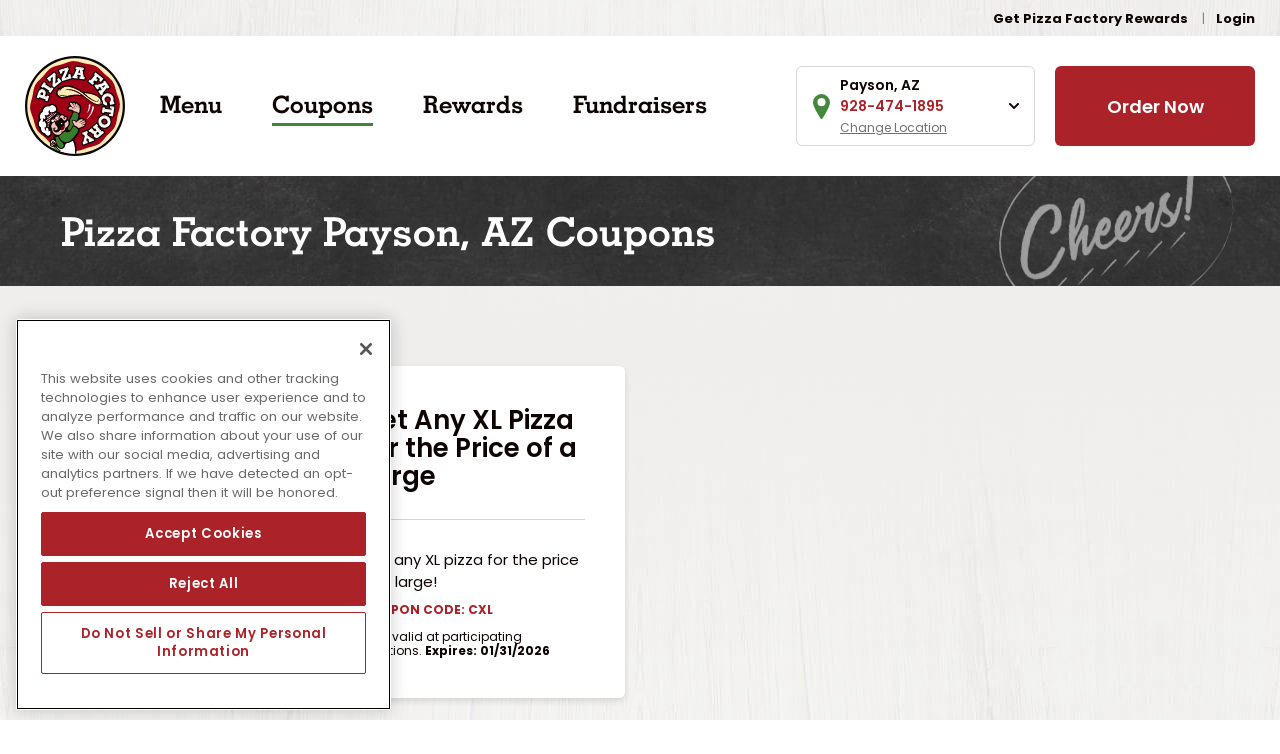

--- FILE ---
content_type: text/html; charset=UTF-8
request_url: https://www.pizzafactory.com/payson/coupons/
body_size: 30088
content:
<!DOCTYPE html>
<html lang="en-US">

<head>


      <!-- OneTrust Cookies Consent Notice start for www.pizzafactory.com -->
    <script src="https://cdn.cookielaw.org/scripttemplates/otSDKStub.js"  type="text/javascript" charset="UTF-8" data-domain-script="0196634c-79dd-71db-99db-646f7edec8e6" ></script>
    <script type="text/javascript">
    function OptanonWrapper() { }
    </script>
    <!-- OneTrust Cookies Consent Notice end for www.pizzafactory.com -->
  
  <meta charset="UTF-8" />
  <title>Pizza Factory | Payson, AZ | Coupons</title>
  <!-- <link href="//www.google-analytics.com" rel="dns-prefetch"> -->
  <meta http-equiv="X-UA-Compatible" content="IE=edge,chrome=1">
  <meta name="viewport" content="width=device-width, initial-scale=1.0">

  <!-- <link rel="stylesheet" href="https://stackpath.bootstrapcdn.com/bootstrap/4.1.3/css/bootstrap.min.css" integrity="sha384-MCw98/SFnGE8fJT3GXwEOngsV7Zt27NXFoaoApmYm81iuXoPkFOJwJ8ERdknLPMO" crossorigin="anonymous"> -->

  <link rel="preconnect" href="https://fonts.googleapis.com">
  <link rel="preconnect" href="https://fonts.gstatic.com" crossorigin>
  <link href="https://fonts.googleapis.com/css2?family=Poppins:wght@400;600;700&display=swap" rel="stylesheet">
  <link href="https://fast.fonts.net/t/1.css?apiType=css&projectid=d51d9b1c-7c02-4fab-8da5-ab8175b9aada" rel="stylesheet">

  <!-- Tattle Survey Code added Dev 2022, removed Apr 2023 -->
  <!-- <script src="https://unpkg.com/tttl-embed-survey/dist/tttl-embed-survey/tttl-embed-survey.js"></script> -->

  <meta name='robots' content='index, follow, max-image-preview:large, max-snippet:-1, max-video-preview:-1' />

	<!-- This site is optimized with the Yoast SEO plugin v26.6 - https://yoast.com/wordpress/plugins/seo/ -->
	<link rel="canonical" href="https://www.pizzafactory.com/coupons/" />
	<meta property="og:locale" content="en_US" />
	<meta property="og:type" content="article" />
	<meta property="og:title" content="Coupons : Pizza Factory" />
	<meta property="og:url" content="https://www.pizzafactory.com/coupons/" />
	<meta property="og:site_name" content="Pizza Factory" />
	<meta property="article:publisher" content="https://www.facebook.com/pizzafactoryinc" />
	<meta property="article:modified_time" content="2024-03-08T22:15:56+00:00" />
	<meta property="og:image" content="https://www.pizzafactory.com/wp-content/uploads/2024/03/couponimg-1.jpg" />
	<meta property="og:image:width" content="282" />
	<meta property="og:image:height" content="200" />
	<meta property="og:image:type" content="image/jpeg" />
	<meta name="twitter:card" content="summary_large_image" />
	<meta name="twitter:site" content="@PizzaFactoryInc" />
	<script type="application/ld+json" class="yoast-schema-graph">{"@context":"https://schema.org","@graph":[{"@type":"WebPage","@id":"https://www.pizzafactory.com/coupons/","url":"https://www.pizzafactory.com/coupons/","name":"Coupons : Pizza Factory","isPartOf":{"@id":"https://www.pizzafactory.com/#website"},"primaryImageOfPage":{"@id":"https://www.pizzafactory.com/coupons/#primaryimage"},"image":{"@id":"https://www.pizzafactory.com/coupons/#primaryimage"},"thumbnailUrl":"https://www.pizzafactory.com/wp-content/uploads/2021/06/graphic-cheers.png","datePublished":"2021-04-05T18:38:41+00:00","dateModified":"2024-03-08T22:15:56+00:00","breadcrumb":{"@id":"https://www.pizzafactory.com/coupons/#breadcrumb"},"inLanguage":"en-US","potentialAction":[{"@type":"ReadAction","target":["https://www.pizzafactory.com/coupons/"]}]},{"@type":"ImageObject","inLanguage":"en-US","@id":"https://www.pizzafactory.com/coupons/#primaryimage","url":"https://www.pizzafactory.com/wp-content/uploads/2021/06/graphic-cheers.png","contentUrl":"https://www.pizzafactory.com/wp-content/uploads/2021/06/graphic-cheers.png","width":259,"height":260},{"@type":"BreadcrumbList","@id":"https://www.pizzafactory.com/coupons/#breadcrumb","itemListElement":[{"@type":"ListItem","position":1,"name":"Home","item":"https://www.pizzafactory.com/"},{"@type":"ListItem","position":2,"name":"Coupons"}]},{"@type":"WebSite","@id":"https://www.pizzafactory.com/#website","url":"https://www.pizzafactory.com/","name":"Pizza Factory","description":"We Toss&#039;Em, They&#039;re Awesome.","publisher":{"@id":"https://www.pizzafactory.com/#organization"},"potentialAction":[{"@type":"SearchAction","target":{"@type":"EntryPoint","urlTemplate":"https://www.pizzafactory.com/?s={search_term_string}"},"query-input":{"@type":"PropertyValueSpecification","valueRequired":true,"valueName":"search_term_string"}}],"inLanguage":"en-US"},{"@type":"Organization","@id":"https://www.pizzafactory.com/#organization","name":"Pizza Factory","url":"https://www.pizzafactory.com/","logo":{"@type":"ImageObject","inLanguage":"en-US","@id":"https://www.pizzafactory.com/#/schema/logo/image/","url":"https://www.pizzafactory.com/wp-content/uploads/2021/06/cropped-pf-logo-01.png","contentUrl":"https://www.pizzafactory.com/wp-content/uploads/2021/06/cropped-pf-logo-01.png","width":512,"height":512,"caption":"Pizza Factory"},"image":{"@id":"https://www.pizzafactory.com/#/schema/logo/image/"},"sameAs":["https://www.facebook.com/pizzafactoryinc","https://x.com/PizzaFactoryInc","https://www.instagram.com/pizzafactoryinc/"]}]}</script>
	<!-- / Yoast SEO plugin. -->


<link rel='dns-prefetch' href='//challenges.cloudflare.com' />
<link rel='dns-prefetch' href='//www.googletagmanager.com' />
<link rel="alternate" title="oEmbed (JSON)" type="application/json+oembed" href="https://www.pizzafactory.com/wp-json/oembed/1.0/embed?url=https%3A%2F%2Fwww.pizzafactory.com%2Fcoupons%2F" />
<link rel="alternate" title="oEmbed (XML)" type="text/xml+oembed" href="https://www.pizzafactory.com/wp-json/oembed/1.0/embed?url=https%3A%2F%2Fwww.pizzafactory.com%2Fcoupons%2F&#038;format=xml" />
		<style>
			.lazyload,
			.lazyloading {
				max-width: 100%;
			}
		</style>
		<style id='wp-img-auto-sizes-contain-inline-css' type='text/css'>
img:is([sizes=auto i],[sizes^="auto," i]){contain-intrinsic-size:3000px 1500px}
/*# sourceURL=wp-img-auto-sizes-contain-inline-css */
</style>
<style id='wp-emoji-styles-inline-css' type='text/css'>

	img.wp-smiley, img.emoji {
		display: inline !important;
		border: none !important;
		box-shadow: none !important;
		height: 1em !important;
		width: 1em !important;
		margin: 0 0.07em !important;
		vertical-align: -0.1em !important;
		background: none !important;
		padding: 0 !important;
	}
/*# sourceURL=wp-emoji-styles-inline-css */
</style>
<style id='wp-block-library-inline-css' type='text/css'>
:root{--wp-block-synced-color:#7a00df;--wp-block-synced-color--rgb:122,0,223;--wp-bound-block-color:var(--wp-block-synced-color);--wp-editor-canvas-background:#ddd;--wp-admin-theme-color:#007cba;--wp-admin-theme-color--rgb:0,124,186;--wp-admin-theme-color-darker-10:#006ba1;--wp-admin-theme-color-darker-10--rgb:0,107,160.5;--wp-admin-theme-color-darker-20:#005a87;--wp-admin-theme-color-darker-20--rgb:0,90,135;--wp-admin-border-width-focus:2px}@media (min-resolution:192dpi){:root{--wp-admin-border-width-focus:1.5px}}.wp-element-button{cursor:pointer}:root .has-very-light-gray-background-color{background-color:#eee}:root .has-very-dark-gray-background-color{background-color:#313131}:root .has-very-light-gray-color{color:#eee}:root .has-very-dark-gray-color{color:#313131}:root .has-vivid-green-cyan-to-vivid-cyan-blue-gradient-background{background:linear-gradient(135deg,#00d084,#0693e3)}:root .has-purple-crush-gradient-background{background:linear-gradient(135deg,#34e2e4,#4721fb 50%,#ab1dfe)}:root .has-hazy-dawn-gradient-background{background:linear-gradient(135deg,#faaca8,#dad0ec)}:root .has-subdued-olive-gradient-background{background:linear-gradient(135deg,#fafae1,#67a671)}:root .has-atomic-cream-gradient-background{background:linear-gradient(135deg,#fdd79a,#004a59)}:root .has-nightshade-gradient-background{background:linear-gradient(135deg,#330968,#31cdcf)}:root .has-midnight-gradient-background{background:linear-gradient(135deg,#020381,#2874fc)}:root{--wp--preset--font-size--normal:16px;--wp--preset--font-size--huge:42px}.has-regular-font-size{font-size:1em}.has-larger-font-size{font-size:2.625em}.has-normal-font-size{font-size:var(--wp--preset--font-size--normal)}.has-huge-font-size{font-size:var(--wp--preset--font-size--huge)}.has-text-align-center{text-align:center}.has-text-align-left{text-align:left}.has-text-align-right{text-align:right}.has-fit-text{white-space:nowrap!important}#end-resizable-editor-section{display:none}.aligncenter{clear:both}.items-justified-left{justify-content:flex-start}.items-justified-center{justify-content:center}.items-justified-right{justify-content:flex-end}.items-justified-space-between{justify-content:space-between}.screen-reader-text{border:0;clip-path:inset(50%);height:1px;margin:-1px;overflow:hidden;padding:0;position:absolute;width:1px;word-wrap:normal!important}.screen-reader-text:focus{background-color:#ddd;clip-path:none;color:#444;display:block;font-size:1em;height:auto;left:5px;line-height:normal;padding:15px 23px 14px;text-decoration:none;top:5px;width:auto;z-index:100000}html :where(.has-border-color){border-style:solid}html :where([style*=border-top-color]){border-top-style:solid}html :where([style*=border-right-color]){border-right-style:solid}html :where([style*=border-bottom-color]){border-bottom-style:solid}html :where([style*=border-left-color]){border-left-style:solid}html :where([style*=border-width]){border-style:solid}html :where([style*=border-top-width]){border-top-style:solid}html :where([style*=border-right-width]){border-right-style:solid}html :where([style*=border-bottom-width]){border-bottom-style:solid}html :where([style*=border-left-width]){border-left-style:solid}html :where(img[class*=wp-image-]){height:auto;max-width:100%}:where(figure){margin:0 0 1em}html :where(.is-position-sticky){--wp-admin--admin-bar--position-offset:var(--wp-admin--admin-bar--height,0px)}@media screen and (max-width:600px){html :where(.is-position-sticky){--wp-admin--admin-bar--position-offset:0px}}

/*# sourceURL=wp-block-library-inline-css */
</style><style id='global-styles-inline-css' type='text/css'>
:root{--wp--preset--aspect-ratio--square: 1;--wp--preset--aspect-ratio--4-3: 4/3;--wp--preset--aspect-ratio--3-4: 3/4;--wp--preset--aspect-ratio--3-2: 3/2;--wp--preset--aspect-ratio--2-3: 2/3;--wp--preset--aspect-ratio--16-9: 16/9;--wp--preset--aspect-ratio--9-16: 9/16;--wp--preset--color--black: #000000;--wp--preset--color--cyan-bluish-gray: #abb8c3;--wp--preset--color--white: #ffffff;--wp--preset--color--pale-pink: #f78da7;--wp--preset--color--vivid-red: #cf2e2e;--wp--preset--color--luminous-vivid-orange: #ff6900;--wp--preset--color--luminous-vivid-amber: #fcb900;--wp--preset--color--light-green-cyan: #7bdcb5;--wp--preset--color--vivid-green-cyan: #00d084;--wp--preset--color--pale-cyan-blue: #8ed1fc;--wp--preset--color--vivid-cyan-blue: #0693e3;--wp--preset--color--vivid-purple: #9b51e0;--wp--preset--gradient--vivid-cyan-blue-to-vivid-purple: linear-gradient(135deg,rgb(6,147,227) 0%,rgb(155,81,224) 100%);--wp--preset--gradient--light-green-cyan-to-vivid-green-cyan: linear-gradient(135deg,rgb(122,220,180) 0%,rgb(0,208,130) 100%);--wp--preset--gradient--luminous-vivid-amber-to-luminous-vivid-orange: linear-gradient(135deg,rgb(252,185,0) 0%,rgb(255,105,0) 100%);--wp--preset--gradient--luminous-vivid-orange-to-vivid-red: linear-gradient(135deg,rgb(255,105,0) 0%,rgb(207,46,46) 100%);--wp--preset--gradient--very-light-gray-to-cyan-bluish-gray: linear-gradient(135deg,rgb(238,238,238) 0%,rgb(169,184,195) 100%);--wp--preset--gradient--cool-to-warm-spectrum: linear-gradient(135deg,rgb(74,234,220) 0%,rgb(151,120,209) 20%,rgb(207,42,186) 40%,rgb(238,44,130) 60%,rgb(251,105,98) 80%,rgb(254,248,76) 100%);--wp--preset--gradient--blush-light-purple: linear-gradient(135deg,rgb(255,206,236) 0%,rgb(152,150,240) 100%);--wp--preset--gradient--blush-bordeaux: linear-gradient(135deg,rgb(254,205,165) 0%,rgb(254,45,45) 50%,rgb(107,0,62) 100%);--wp--preset--gradient--luminous-dusk: linear-gradient(135deg,rgb(255,203,112) 0%,rgb(199,81,192) 50%,rgb(65,88,208) 100%);--wp--preset--gradient--pale-ocean: linear-gradient(135deg,rgb(255,245,203) 0%,rgb(182,227,212) 50%,rgb(51,167,181) 100%);--wp--preset--gradient--electric-grass: linear-gradient(135deg,rgb(202,248,128) 0%,rgb(113,206,126) 100%);--wp--preset--gradient--midnight: linear-gradient(135deg,rgb(2,3,129) 0%,rgb(40,116,252) 100%);--wp--preset--font-size--small: 13px;--wp--preset--font-size--medium: 20px;--wp--preset--font-size--large: 36px;--wp--preset--font-size--x-large: 42px;--wp--preset--spacing--20: 0.44rem;--wp--preset--spacing--30: 0.67rem;--wp--preset--spacing--40: 1rem;--wp--preset--spacing--50: 1.5rem;--wp--preset--spacing--60: 2.25rem;--wp--preset--spacing--70: 3.38rem;--wp--preset--spacing--80: 5.06rem;--wp--preset--shadow--natural: 6px 6px 9px rgba(0, 0, 0, 0.2);--wp--preset--shadow--deep: 12px 12px 50px rgba(0, 0, 0, 0.4);--wp--preset--shadow--sharp: 6px 6px 0px rgba(0, 0, 0, 0.2);--wp--preset--shadow--outlined: 6px 6px 0px -3px rgb(255, 255, 255), 6px 6px rgb(0, 0, 0);--wp--preset--shadow--crisp: 6px 6px 0px rgb(0, 0, 0);}:where(.is-layout-flex){gap: 0.5em;}:where(.is-layout-grid){gap: 0.5em;}body .is-layout-flex{display: flex;}.is-layout-flex{flex-wrap: wrap;align-items: center;}.is-layout-flex > :is(*, div){margin: 0;}body .is-layout-grid{display: grid;}.is-layout-grid > :is(*, div){margin: 0;}:where(.wp-block-columns.is-layout-flex){gap: 2em;}:where(.wp-block-columns.is-layout-grid){gap: 2em;}:where(.wp-block-post-template.is-layout-flex){gap: 1.25em;}:where(.wp-block-post-template.is-layout-grid){gap: 1.25em;}.has-black-color{color: var(--wp--preset--color--black) !important;}.has-cyan-bluish-gray-color{color: var(--wp--preset--color--cyan-bluish-gray) !important;}.has-white-color{color: var(--wp--preset--color--white) !important;}.has-pale-pink-color{color: var(--wp--preset--color--pale-pink) !important;}.has-vivid-red-color{color: var(--wp--preset--color--vivid-red) !important;}.has-luminous-vivid-orange-color{color: var(--wp--preset--color--luminous-vivid-orange) !important;}.has-luminous-vivid-amber-color{color: var(--wp--preset--color--luminous-vivid-amber) !important;}.has-light-green-cyan-color{color: var(--wp--preset--color--light-green-cyan) !important;}.has-vivid-green-cyan-color{color: var(--wp--preset--color--vivid-green-cyan) !important;}.has-pale-cyan-blue-color{color: var(--wp--preset--color--pale-cyan-blue) !important;}.has-vivid-cyan-blue-color{color: var(--wp--preset--color--vivid-cyan-blue) !important;}.has-vivid-purple-color{color: var(--wp--preset--color--vivid-purple) !important;}.has-black-background-color{background-color: var(--wp--preset--color--black) !important;}.has-cyan-bluish-gray-background-color{background-color: var(--wp--preset--color--cyan-bluish-gray) !important;}.has-white-background-color{background-color: var(--wp--preset--color--white) !important;}.has-pale-pink-background-color{background-color: var(--wp--preset--color--pale-pink) !important;}.has-vivid-red-background-color{background-color: var(--wp--preset--color--vivid-red) !important;}.has-luminous-vivid-orange-background-color{background-color: var(--wp--preset--color--luminous-vivid-orange) !important;}.has-luminous-vivid-amber-background-color{background-color: var(--wp--preset--color--luminous-vivid-amber) !important;}.has-light-green-cyan-background-color{background-color: var(--wp--preset--color--light-green-cyan) !important;}.has-vivid-green-cyan-background-color{background-color: var(--wp--preset--color--vivid-green-cyan) !important;}.has-pale-cyan-blue-background-color{background-color: var(--wp--preset--color--pale-cyan-blue) !important;}.has-vivid-cyan-blue-background-color{background-color: var(--wp--preset--color--vivid-cyan-blue) !important;}.has-vivid-purple-background-color{background-color: var(--wp--preset--color--vivid-purple) !important;}.has-black-border-color{border-color: var(--wp--preset--color--black) !important;}.has-cyan-bluish-gray-border-color{border-color: var(--wp--preset--color--cyan-bluish-gray) !important;}.has-white-border-color{border-color: var(--wp--preset--color--white) !important;}.has-pale-pink-border-color{border-color: var(--wp--preset--color--pale-pink) !important;}.has-vivid-red-border-color{border-color: var(--wp--preset--color--vivid-red) !important;}.has-luminous-vivid-orange-border-color{border-color: var(--wp--preset--color--luminous-vivid-orange) !important;}.has-luminous-vivid-amber-border-color{border-color: var(--wp--preset--color--luminous-vivid-amber) !important;}.has-light-green-cyan-border-color{border-color: var(--wp--preset--color--light-green-cyan) !important;}.has-vivid-green-cyan-border-color{border-color: var(--wp--preset--color--vivid-green-cyan) !important;}.has-pale-cyan-blue-border-color{border-color: var(--wp--preset--color--pale-cyan-blue) !important;}.has-vivid-cyan-blue-border-color{border-color: var(--wp--preset--color--vivid-cyan-blue) !important;}.has-vivid-purple-border-color{border-color: var(--wp--preset--color--vivid-purple) !important;}.has-vivid-cyan-blue-to-vivid-purple-gradient-background{background: var(--wp--preset--gradient--vivid-cyan-blue-to-vivid-purple) !important;}.has-light-green-cyan-to-vivid-green-cyan-gradient-background{background: var(--wp--preset--gradient--light-green-cyan-to-vivid-green-cyan) !important;}.has-luminous-vivid-amber-to-luminous-vivid-orange-gradient-background{background: var(--wp--preset--gradient--luminous-vivid-amber-to-luminous-vivid-orange) !important;}.has-luminous-vivid-orange-to-vivid-red-gradient-background{background: var(--wp--preset--gradient--luminous-vivid-orange-to-vivid-red) !important;}.has-very-light-gray-to-cyan-bluish-gray-gradient-background{background: var(--wp--preset--gradient--very-light-gray-to-cyan-bluish-gray) !important;}.has-cool-to-warm-spectrum-gradient-background{background: var(--wp--preset--gradient--cool-to-warm-spectrum) !important;}.has-blush-light-purple-gradient-background{background: var(--wp--preset--gradient--blush-light-purple) !important;}.has-blush-bordeaux-gradient-background{background: var(--wp--preset--gradient--blush-bordeaux) !important;}.has-luminous-dusk-gradient-background{background: var(--wp--preset--gradient--luminous-dusk) !important;}.has-pale-ocean-gradient-background{background: var(--wp--preset--gradient--pale-ocean) !important;}.has-electric-grass-gradient-background{background: var(--wp--preset--gradient--electric-grass) !important;}.has-midnight-gradient-background{background: var(--wp--preset--gradient--midnight) !important;}.has-small-font-size{font-size: var(--wp--preset--font-size--small) !important;}.has-medium-font-size{font-size: var(--wp--preset--font-size--medium) !important;}.has-large-font-size{font-size: var(--wp--preset--font-size--large) !important;}.has-x-large-font-size{font-size: var(--wp--preset--font-size--x-large) !important;}
/*# sourceURL=global-styles-inline-css */
</style>

<style id='classic-theme-styles-inline-css' type='text/css'>
/*! This file is auto-generated */
.wp-block-button__link{color:#fff;background-color:#32373c;border-radius:9999px;box-shadow:none;text-decoration:none;padding:calc(.667em + 2px) calc(1.333em + 2px);font-size:1.125em}.wp-block-file__button{background:#32373c;color:#fff;text-decoration:none}
/*# sourceURL=/wp-includes/css/classic-themes.min.css */
</style>
<link rel='stylesheet' id='contact-form-7-css' href='https://www.pizzafactory.com/wp-content/plugins/contact-form-7/includes/css/styles.css?ver=6.1.4' type='text/css' media='all' />
<link rel='stylesheet' id='fnd-css-css' href='https://www.pizzafactory.com/wp-content/themes/pizzafactory/css/app.min.css?ver=1763653943' type='text/css' media='all' />
<script type="text/javascript" src="https://www.pizzafactory.com/wp-content/plugins/wp-sentry-integration/public/wp-sentry-browser.min.js?ver=8.10.0" id="wp-sentry-browser-bundle-js"></script>
<script type="text/javascript" id="wp-sentry-browser-js-extra">
/* <![CDATA[ */
var wp_sentry = {"environment":"production","release":"1.0.0","context":{"tags":{"wordpress":"6.9","language":"en-US"}},"dsn":"https://d4357c38aa594e2f9262a4294c9d7b0e@o1179656.ingest.sentry.io/6293092"};
//# sourceURL=wp-sentry-browser-js-extra
/* ]]> */
</script>
<script type="text/javascript" src="https://www.pizzafactory.com/wp-content/plugins/wp-sentry-integration/public/wp-sentry-init.js?ver=8.10.0" id="wp-sentry-browser-js"></script>
<script type="text/javascript" src="https://www.pizzafactory.com/wp-includes/js/jquery/jquery.min.js?ver=3.7.1" id="jquery-core-js"></script>
<script type="text/javascript" src="https://www.pizzafactory.com/wp-includes/js/jquery/jquery-migrate.min.js?ver=3.4.1" id="jquery-migrate-js"></script>
<link rel="https://api.w.org/" href="https://www.pizzafactory.com/wp-json/" /><link rel="alternate" title="JSON" type="application/json" href="https://www.pizzafactory.com/wp-json/wp/v2/pages/86" /><link rel="EditURI" type="application/rsd+xml" title="RSD" href="https://www.pizzafactory.com/xmlrpc.php?rsd" />
<meta name="generator" content="WordPress 6.9" />
<link rel='shortlink' href='https://www.pizzafactory.com/?p=86' />
<meta name="generator" content="Site Kit by Google 1.168.0" />		<script>
			document.documentElement.className = document.documentElement.className.replace('no-js', 'js');
		</script>
				<style>
			.no-js img.lazyload {
				display: none;
			}

			figure.wp-block-image img.lazyloading {
				min-width: 150px;
			}

			.lazyload,
			.lazyloading {
				--smush-placeholder-width: 100px;
				--smush-placeholder-aspect-ratio: 1/1;
				width: var(--smush-image-width, var(--smush-placeholder-width)) !important;
				aspect-ratio: var(--smush-image-aspect-ratio, var(--smush-placeholder-aspect-ratio)) !important;
			}

						.lazyload, .lazyloading {
				opacity: 0;
			}

			.lazyloaded {
				opacity: 1;
				transition: opacity 400ms;
				transition-delay: 0ms;
			}

					</style>
		<meta name="google-site-verification" content="gVfvNg9j480nFSN321QNyhM3XlKkTkNqb0QgHffCo8Y">
<!-- Google Tag Manager snippet added by Site Kit -->
<script type="text/javascript">
/* <![CDATA[ */

			( function( w, d, s, l, i ) {
				w[l] = w[l] || [];
				w[l].push( {'gtm.start': new Date().getTime(), event: 'gtm.js'} );
				var f = d.getElementsByTagName( s )[0],
					j = d.createElement( s ), dl = l != 'dataLayer' ? '&l=' + l : '';
				j.async = true;
				j.src = 'https://www.googletagmanager.com/gtm.js?id=' + i + dl;
				f.parentNode.insertBefore( j, f );
			} )( window, document, 'script', 'dataLayer', 'GTM-KNTZXKJ' );
			
/* ]]> */
</script>

<!-- End Google Tag Manager snippet added by Site Kit -->
<link rel="icon" href="https://www.pizzafactory.com/wp-content/uploads/2021/06/cropped-pf-logo-01-32x32.png" sizes="32x32" />
<link rel="icon" href="https://www.pizzafactory.com/wp-content/uploads/2021/06/cropped-pf-logo-01-192x192.png" sizes="192x192" />
<link rel="apple-touch-icon" href="https://www.pizzafactory.com/wp-content/uploads/2021/06/cropped-pf-logo-01-180x180.png" />
<meta name="msapplication-TileImage" content="https://www.pizzafactory.com/wp-content/uploads/2021/06/cropped-pf-logo-01-270x270.png" />

</head>

<body class="wp-singular page-template-default page page-id-86 wp-theme-pizzafactory page-coupons">

  <a class="skip-to-content-link" href="#main">Skip to content</a>

  <header>
    <div class="rewards-header bg-light">
      <div class="container">
        <div class="row align-items-center">
          <div class="col">
            <div class="topbar">
              <div class="menu-return-content">
                              </div>
              <div class="rewards-content">
                                  <!-- <img class="rewards-pizza-icon lazyload" data-src="https://www.pizzafactory.com/wp-content/themes/pizzafactory/img/icon-pie-green.svg" width="16" height="16" src="[data-uri]" style="--smush-placeholder-width: 16px; --smush-placeholder-aspect-ratio: 16/16;" /> -->
                  <nav aria-label="Rewards">
                                          <ul class="rewards-nav list-unstyled">
                                                <li><!--<img class="green-arrow lazyload" data-src="/img/green-right-triangle.svg" src="[data-uri]"> --><a href="/rewards" data-ga-category='Header Click' data-ga-label='Get Pizza Factory Rewards'>Get Pizza Factory Rewards</a></li>
                        <li><a href="/rewards" data-ga-category='Header Click' data-ga-label='Rewards Login'>Login</a></li>
                      </ul>
                                      </nav>
                              </div>

            </div>
          </div>
        </div>
      </div>
    </div>
    <div class="main-header">
      <div class="container">

        <!--Navbar-->
        <div class="navbar-abs-container">
          <div class="main-navigation-section">

            <!-- Navbar brand -->
            <div class="logo-container">
              <a aria-label="Pizza Factory Home" class="logo-url" href="https://www.pizzafactory.com/payson" data-ga-category='Header Click' data-ga-label='Home Logo'>
                <h1><span class="visuallyhidden">Pizza Factory</span><svg xmlns="http://www.w3.org/2000/svg" width="70" height="69.999" viewBox="0 0 70 69.999">
  <g id="PF-Logo" transform="translate(0 0)">
    <path id="Path_166" data-name="Path 166" d="M214.252,239.855a33.406,33.406,0,1,0,33.407,33.406,33.406,33.406,0,0,0-33.407-33.406m26.593,16.573c1.435,2.263,1.756,5.112,2.571,7.73.789,2.53,2.164,5.048,2.278,7.822s-1.054,5.395-1.633,7.981c-.6,2.676-.687,5.541-1.935,7.913-1.263,2.407-3.583,4.1-5.413,6.089s-3.331,4.436-5.627,5.892c-2.263,1.435-5.111,1.756-7.73,2.571-2.53.789-5.047,2.164-7.821,2.278s-5.395-1.054-7.982-1.633c-2.676-.6-5.54-.687-7.913-1.935-2.406-1.263-4.1-3.585-6.087-5.414s-4.436-3.331-5.892-5.627c-1.436-2.262-1.756-5.11-2.573-7.728-.787-2.531-2.163-5.048-2.277-7.822s1.053-5.395,1.633-7.982c.6-2.676.687-5.541,1.933-7.913,1.265-2.406,3.585-4.1,5.415-6.087s3.331-4.437,5.626-5.893c2.264-1.435,5.112-1.756,7.73-2.571,2.53-.789,5.048-2.166,7.822-2.279s5.395,1.054,7.981,1.634c2.676.6,5.541.687,7.914,1.933,2.406,1.265,4.1,3.585,6.087,5.416s4.436,3.331,5.892,5.626" transform="translate(-179.253 -238.261)" fill="#ffecb5"/>
    <path id="Path_167" data-name="Path 167" d="M230.192,246.712c-2.372-1.246-5.237-1.334-7.914-1.934-2.586-.581-5.207-1.746-7.98-1.633s-5.292,1.49-7.822,2.277c-2.617.817-5.467,1.137-7.729,2.573-2.3,1.457-3.8,3.906-5.627,5.892s-4.149,3.683-5.414,6.088c-1.247,2.372-1.335,5.238-1.934,7.914-.579,2.586-1.746,5.207-1.633,7.982s1.489,5.29,2.278,7.821c.815,2.619,1.136,5.466,2.571,7.729,1.456,2.3,3.907,3.8,5.893,5.627s3.681,4.15,6.087,5.414c2.372,1.246,5.238,1.334,7.914,1.933,2.586.58,5.207,1.747,7.981,1.633s5.292-1.489,7.822-2.276c2.618-.815,5.466-1.137,7.729-2.571,2.3-1.456,3.8-3.907,5.627-5.893s4.15-3.681,5.414-6.087c1.246-2.372,1.335-5.238,1.933-7.914.58-2.586,1.747-5.207,1.633-7.981s-1.489-5.29-2.276-7.821c-.815-2.618-1.137-5.467-2.573-7.729-1.455-2.3-3.906-3.8-5.892-5.628s-3.681-4.15-6.087-5.414" transform="translate(-180.579 -239.587)" fill="#9f0015"/>
    <path id="Path_168" data-name="Path 168" d="M223.883,304.586a.866.866,0,0,1-.368-.08.88.88,0,0,1-.463-.5l-.558-1.5a.885.885,0,0,1,.52-1.138l.114-.042.051-.126.835-3.394-.318.026-.072,0a.887.887,0,0,1-.826-.578l-.559-1.5a.883.883,0,0,1,.52-1.136l3.507-1.305a.844.844,0,0,1,.538-.023l.115.03,2.209-1.847a.891.891,0,0,1,.4-.192l.127-.024.046-.12a.874.874,0,0,1,.259-.365l2.716-2.274a.893.893,0,0,1,.571-.205h.061l.012,0h.28l-.016-.244a5.181,5.181,0,0,1,.636-2.812,5.058,5.058,0,0,1,2.689-2.444c.115-.044.232-.078.349-.112l.038-.012-.032-.446-.466-.066a.887.887,0,0,1-.75-1l.526-3.671a.885.885,0,0,1,.871-.76.846.846,0,0,1,.128.01l.347.049.162-.415a4.787,4.787,0,0,1-.48-.375,5.487,5.487,0,0,1-1.473-5.659l.066-.194-.185-.087a.871.871,0,0,1-.349-.3l-1.985-2.893a.891.891,0,0,1-.153-.572l.016-.185-.18-.052a.88.88,0,0,1-.477-.347l-2.04-2.973-.15.033a.857.857,0,0,1-.179.023.886.886,0,0,1-.567-.193l-3.1-2.477a.885.885,0,0,1-.137-1.243l1-1.253a.887.887,0,0,1,1.036-.262l.16.069,1.883-2.354-.1-.141a.889.889,0,0,1,.029-1.069l1-1.253a.882.882,0,0,1,.593-.326.829.829,0,0,1,.1-.005.892.892,0,0,1,.55.193l5.513,4.412a.879.879,0,0,1,.309.87l-.057.277.284,0a.879.879,0,0,1,.168.014.888.888,0,0,1,.567.369l3.195,4.657a.885.885,0,0,1-.228,1.229l-1.323.908a.885.885,0,0,1-.5.156.87.87,0,0,1-.161-.015.846.846,0,0,1-.128-.033l-.154-.052-1.635,2.058.718-.2c.117-.033.234-.066.355-.092a5.313,5.313,0,0,1,1.076-.113,4.946,4.946,0,0,1,3.012,1.041,5.079,5.079,0,0,1,1.9,3.1,4.174,4.174,0,0,1,.041,1.591l-.018.107.072.083a.9.9,0,0,1,.2.4l.38,1.831a.879.879,0,0,1-.5.982l-.409.189.4.219a.857.857,0,0,1,.278.24.888.888,0,0,1,.169.656l-.958,6.693a.88.88,0,0,1-.86.758h0a.892.892,0,0,1-.139-.009l-1.632-.234.229.405a5.258,5.258,0,0,1,.541,1.4,5.382,5.382,0,0,1-3.212,6.052,5.289,5.289,0,0,1-1.764.35H238.6a4.878,4.878,0,0,1-2.041-.455l-.271.355.563.673.157-.069a.886.886,0,0,1,1.034.243l1.029,1.23a.88.88,0,0,1-.111,1.245l-3.792,3.175a2.979,2.979,0,0,1-1.888.744h-.049c-.08,0-.16,0-.242-.011a2.788,2.788,0,0,1-.71-.159l-.464-.166.378,1.016a.886.886,0,0,1-.521,1.138l-3.3,1.228a.894.894,0,0,1-.308.055.725.725,0,0,1-.108-.007l-.119-.014-.079.089a.875.875,0,0,1-.346.235l-3.225,1.2a.853.853,0,0,1-.293.055Zm4.018-8.51a.854.854,0,0,1-.225.269l-.243.189,2.921,2.1.364-.127-.117-.238a2.421,2.421,0,0,1-.287-1.017l-.005-.2-.139-.057a2.172,2.172,0,0,1-.826-.64l-.325-.388-.15.052a.886.886,0,0,1-.3.051l-.078,0a.87.87,0,0,1-.3-.085L228,295.89Zm10.6-9.713a1.159,1.159,0,0,0-.3.045,1.2,1.2,0,0,0-.8,1.5,1.365,1.365,0,0,0,.712.775,1.536,1.536,0,0,0,.724.2,1.276,1.276,0,0,0,.327-.045,1.175,1.175,0,0,0,.785-1.491,1.38,1.38,0,0,0-.711-.783,1.534,1.534,0,0,0-.718-.2H238.5Zm.822-4.491a.853.853,0,0,1-.154.237l-.3.329.443.051a4.965,4.965,0,0,1,1.429.4l.277.123.149-1.039-1.773-.254Zm.536-4.356a.881.881,0,0,1,.057.213l.023.172,1.774.254.153-1.076-.412-.166a.876.876,0,0,1-.693.37h-.023c-.04,0-.061,0-.083,0-.165-.014-.337-.038-.543-.075l-.407-.073Zm1.189-6.629a2,2,0,0,0-.356.042,1.363,1.363,0,0,0-.9.545,1.079,1.079,0,0,0-.17.9,1.206,1.206,0,0,0,.924,1,.88.88,0,0,1,.455.33l.269.378.136-.442a.883.883,0,0,1,.363-.48,1.051,1.051,0,0,0,.507-1.254,1.181,1.181,0,0,0-.533-.828,1.212,1.212,0,0,0-.668-.189h-.027ZM233.6,260.128a.818.818,0,0,1-.178.166l-.277.2.284.184a.849.849,0,0,1,.178.148l.1.11,1.683-.522-.918-.734a.938.938,0,0,1-.1-.09l-.18-.2ZM198.741,274.3a.884.884,0,0,1-.3-.051l-1.512-.539a.885.885,0,0,1-.585-.893l.012-.173-2.838-1.012-.1.141a.876.876,0,0,1-1.019.322l-1.51-.538a.886.886,0,0,1-.536-1.131l1.379-3.87a3.66,3.66,0,0,1,1.742-2.134,3.146,3.146,0,0,1,.321-.141l.415-.157-.414-.277a.874.874,0,0,1-.377-.563.883.883,0,0,1,.131-.665l2.075-3.113a.885.885,0,0,1,.563-.376.869.869,0,0,1,.665.131l1.335.889a.882.882,0,0,1,.342,1.035l-.061.169,2.5,1.668.132-.122a.868.868,0,0,1,.236-.153l.143-.063-.01-.2.1-2.9-.833.667a.884.884,0,0,1-1.243-.137l-1.734-2.164a.888.888,0,0,1-.189-.65.877.877,0,0,1,.326-.593l5.155-4.131a.892.892,0,0,1,.555-.193.772.772,0,0,1,.1.005.877.877,0,0,1,.592.325l.926,1.156a.89.89,0,0,1,.194.59l-.1,2.556.833-.666a.884.884,0,0,1,1.243.138l.544.679,1.07-2.455-1.02.314a.859.859,0,0,1-.259.039.886.886,0,0,1-.846-.625l-.814-2.65a.873.873,0,0,1,.063-.674.885.885,0,0,1,.522-.432l6.314-1.938a.859.859,0,0,1,.259-.039.884.884,0,0,1,.414.1.874.874,0,0,1,.432.522l.435,1.417a.878.878,0,0,1-.037.618l-1.036,2.339,1.019-.312a.845.845,0,0,1,.259-.04.884.884,0,0,1,.846.625l.251.815.249-.142a.869.869,0,0,1,.424-.115h.148l.063-.135,1.275-2.828-.119-.112a.89.89,0,0,1-.275-.756l.2-1.591a.874.874,0,0,1,.334-.589.889.889,0,0,1,.544-.188c.036,0,.072,0,.107.007l5.6.693a.887.887,0,0,1,.771.987l-.2,1.591a.882.882,0,0,1-.443.663l-.142.079.569,3.2.144.036a.885.885,0,0,1,.665.966l-.2,1.592a.885.885,0,0,1-.863.777h0a1.006,1.006,0,0,1-.12-.007l-3.481-.43a.878.878,0,0,1-.529-.265l-.128-.134-.159.1a.874.874,0,0,1-.468.135.989.989,0,0,1-.11-.007l-3.439-.425-.074.054a.865.865,0,0,1-.26.136l-6.5,2-.1.024-.042.037-.032.032-5.3,4.249-.01.1a.863.863,0,0,1-.14.409l-2.074,3.114a.888.888,0,0,1-.721.4h0a.893.893,0,0,1-.5-.148s-.854-.561-1.2-.8c-.425-.29-.653-.7-.479-1.082.046-.1.071-.166.071-.166l-.8-.539s.131.343.249.737a3.525,3.525,0,0,1,.061,1.75l-.051.25.253.023a.994.994,0,0,1,.212.048l1.51.539a.885.885,0,0,1,.536,1.129l-1.256,3.526a.883.883,0,0,1-.818.588Z" transform="translate(-183.072 -241.69)" fill="#0b0705"/>
    <path id="Path_169" data-name="Path 169" d="M213.173,237.181a35,35,0,1,0,35,35,35,35,0,0,0-35-35m0,68.405A33.406,33.406,0,1,1,246.58,272.18a33.407,33.407,0,0,1-33.407,33.407" transform="translate(-178.173 -237.181)" fill="#0b0705"/>
    <path id="Path_170" data-name="Path 170" d="M221.656,321.238c.647-.807.992-2.223.37-2.311a1.293,1.293,0,0,0-.811.058.574.574,0,0,0,.166.826c.66.494.433.8.433.8s.007-.386-.769-.614c-.534-.154-.933-.139-.967.71-.024.8-.389.716-.389.716s1.316.625,1.966-.181" transform="translate(-194.944 -270.188)" fill="#9f0015"/>
    <path id="Path_171" data-name="Path 171" d="M211.575,339.691a.766.766,0,0,1-.152-.453c-.138-.081-.3-.168-.508-.263-1.553-.729-1.821-1.34-1.681-1.733s.8-.461,1.484-.06a2.259,2.259,0,0,1,1.052,1.4.746.746,0,0,1,.288-.115c-.085-.378-.182-2-1.345-2.4-1.078-.364-1.618-.028-1.933.53a1.316,1.316,0,0,0,.458,1.957,9.963,9.963,0,0,0,2.338,1.129" transform="translate(-190.432 -277.07)" fill="#fff"/>
    <path id="Path_172" data-name="Path 172" d="M211.046,338.766c-.107.373.345.44.361.44.159-.191.72-.161,1.019.13-.516-.849-1.272-.948-1.379-.57" transform="translate(-191.446 -278.133)" fill="#fff"/>
    <path id="Path_173" data-name="Path 173" d="M210.4,341.906a1.576,1.576,0,0,1-.218-.333,2.455,2.455,0,0,1-.618-.443c-.42-.408-.962-.11-.587.524.238.4,1.1.367,1.5.326a.971.971,0,0,1-.075-.074" transform="translate(-190.567 -279.097)" fill="#fff"/>
    <path id="Path_174" data-name="Path 174" d="M228.051,345.784l.02-.249c.02-.678.024-1.4.023-2.171,0-4.9-1.526-6.674-1.526-6.674a13.049,13.049,0,0,1-5.1,1.968c-.883,5.026-3.7,3.837-4.471,3.36a6.536,6.536,0,0,1-1.531-1.553.417.417,0,0,0-.378.164,8.361,8.361,0,0,0,2.993,2.941,3.834,3.834,0,0,1-.387.561,33.461,33.461,0,0,0,10.363,1.652" transform="translate(-193.083 -277.38)" fill="#fff"/>
    <path id="Path_175" data-name="Path 175" d="M211.46,310.118c-.4.16-.209.415-.209.415s.366.293.6-.21l.024-.118a.38.38,0,0,0-.419-.087" transform="translate(-191.518 -266.633)" fill="#fff"/>
    <path id="Path_176" data-name="Path 176" d="M215.854,307.316c.873.189.708.489.708.489l.027,0-.005.008c.429-.007.823-.684.806-1.082a.558.558,0,0,0-.164-.4,1.057,1.057,0,0,1-.561.457.794.794,0,0,1-.982-.419c-.4.144-.584.79.172.951" transform="translate(-193.185 -265.113)" fill="#fff"/>
    <path id="Path_177" data-name="Path 177" d="M220.36,315.668a9.4,9.4,0,0,1,.251,1.328,2.025,2.025,0,0,0,1.082-1.029,3.589,3.589,0,0,1-1.333-.3" transform="translate(-195.215 -268.887)" fill="#fff"/>
    <path id="Path_178" data-name="Path 178" d="M209.3,312.867c.412.442,1.225.187,1.731-.287h0l.015-.015a1.718,1.718,0,0,0,.266-.322,1.587,1.587,0,0,0,.132-1.632l-.03-.062a1.217,1.217,0,0,0-.068-.108s-.064.944-.861.934-.849-.5-.849-.5-1.154,1.118-.34,1.991" transform="translate(-190.631 -266.775)" fill="#fff"/>
    <path id="Path_179" data-name="Path 179" d="M216.956,306.351c.353.012.3-.244.3-.244a.382.382,0,0,0-.53-.047l-.057.079a.32.32,0,0,0,.287.212" transform="translate(-193.724 -264.968)" fill="#fff"/>
    <path id="Path_180" data-name="Path 180" d="M205.633,316.278c.053-.216.11-.419.166-.6l-1.661-.733a4.066,4.066,0,0,1,.234.78Z" transform="translate(-188.662 -268.594)" fill="#fff"/>
    <path id="Path_181" data-name="Path 181" d="M205.307,307.515l2.028,1.534a3.059,3.059,0,0,1,.385-.482L205.78,307.1a4.575,4.575,0,0,1-.473.415" transform="translate(-189.134 -265.426)" fill="#fff"/>
    <path id="Path_182" data-name="Path 182" d="M215.463,303.929a3.563,3.563,0,0,0-.822-.242l.518.7a1.605,1.605,0,0,1,.73-.053l-.157-.213Z" transform="translate(-192.905 -264.047)" fill="#fff"/>
    <path id="Path_183" data-name="Path 183" d="M207.221,303.819a1.051,1.051,0,0,1,.1.233l2.44,2.326a2.287,2.287,0,0,1,.358-.516l-1.668-1.6a2.758,2.758,0,0,1-1.226-.441" transform="translate(-189.907 -264.1)" fill="#fff"/>
    <path id="Path_184" data-name="Path 184" d="M210.536,304.48l1.253,1.335a1.349,1.349,0,0,1,.658-.2l-1.19-1.273a4.553,4.553,0,0,1-.721.136" transform="translate(-191.246 -264.313)" fill="#fff"/>
    <path id="Path_185" data-name="Path 185" d="M212.607,303.894l.9,1.078a1.758,1.758,0,0,1,.452-.426l-.757-.907a6.307,6.307,0,0,1-.595.255" transform="translate(-192.083 -264.028)" fill="#fff"/>
    <path id="Path_186" data-name="Path 186" d="M205.241,314.142c.087-.244.169-.441.228-.577l-2.784-1.481a2.37,2.37,0,0,1-.247.189,4.311,4.311,0,0,1,.566.679Z" transform="translate(-187.975 -267.439)" fill="#fff"/>
    <path id="Path_187" data-name="Path 187" d="M201.541,313.035c-.147.354-.4.164-.4.164a1.99,1.99,0,0,0-.005-1.3c-.367-1.335-1.261-1.3-1.559-1.094a1,1,0,0,0-.243,1.2c.231.419.16.551.02.637s-.391.142-.46-.517a1.758,1.758,0,0,0-.579-1.158c-.2-.216.007-.423.2-.349a.5.5,0,0,0,.679-.3,3.5,3.5,0,0,0-.463-3.747c-.6-.933-1.119-.293-1.333-.083s-.55.265-.275-.222a3.544,3.544,0,0,0,.327-1.5c.014-.314-.076-.9.381-.37s.626.283.958.021a1.072,1.072,0,0,0,.125-1.427,3.4,3.4,0,0,1-.454-.851c.069-.035.162-.259.162-.259,1.041.429,1.784.687,2.688-.545s-.64-1.642-.64-1.642c.69-.112.98-.787,1.242-1.169.086.11.253-.011.253-.011-.018.073-.522,1.463.93,1.493a3.848,3.848,0,0,0,3.071-1.253c.415-.447.892-2.046-1.042-3.346a2.361,2.361,0,0,0-3.229.238c-4.736-.493-4.811,3.834-4.811,3.834a3.887,3.887,0,0,0-1.446,5.594c-3.356,3.663.167,5.564.167,5.564-.212,3.677,2.85,4,2.85,4,.81,1.746,1.936,1.965,2.794,1.616a2.468,2.468,0,0,0,1.137-2.735c-.182-.781-.9-.845-1.045-.488" transform="translate(-184.643 -260.494)" fill="#fff"/>
    <path id="Path_188" data-name="Path 188" d="M209.191,307.3l-2.111-1.776a1.907,1.907,0,0,1-.333.527l1.885,1.585a3.056,3.056,0,0,1,.559-.337" transform="translate(-189.716 -264.788)" fill="#fff"/>
    <path id="Path_189" data-name="Path 189" d="M205.635,318.166c.029-.216.065-.422.105-.622l-1.106-.411a3.9,3.9,0,0,1-.023.651Z" transform="translate(-188.853 -269.479)" fill="#fff"/>
    <path id="Path_190" data-name="Path 190" d="M203.167,308.216l-.058.05a2.314,2.314,0,0,1,.279.489l2.621,1.731a3.609,3.609,0,0,1,.223-.606l-2.354-1.624a1.167,1.167,0,0,1-.711-.04" transform="translate(-188.246 -265.877)" fill="#fff"/>
    <path id="Path_191" data-name="Path 191" d="M204.373,319.6l1.066.33c0-.219.012-.43.03-.638l-1.052-.327a4.388,4.388,0,0,1-.116.444c.024.067.051.139.072.19" transform="translate(-188.728 -270.217)" fill="#fff"/>
    <path id="Path_192" data-name="Path 192" d="M205.981,312.5a4.854,4.854,0,0,1,.063-.678l-2.4-1.394a1.34,1.34,0,0,1-.212.595Z" transform="translate(-188.378 -266.77)" fill="#fff"/>
    <path id="Path_193" data-name="Path 193" d="M218.255,317.28a39.555,39.555,0,0,0,2.809-3.813c.918-1.541,1.476-2.528.9-3.566,0,0,2.668-.952,3.586-1.369a1.543,1.543,0,0,0,1.039-1.572,2.805,2.805,0,0,0-1.245-4.091s-.695-1.62-3.288-.589a6.446,6.446,0,0,0,.1-2.941,3.613,3.613,0,0,0,1.079-2.595c.029-1.7-.087-4.242-1.7-4.77a1.823,1.823,0,0,0-2.224-.876,2.067,2.067,0,0,0-2.128-.218s-1.621-.865-2.549.31.6,2.345.6,2.345a1.909,1.909,0,0,0-1.79,1.859c-.153,1.14.978,1.9,2.2,1.85a1.772,1.772,0,0,1,1.164.388,19.292,19.292,0,0,1-.589,2.279,7.012,7.012,0,0,1-.991,1.906,3.583,3.583,0,0,0-.733,1.418,1.13,1.13,0,0,0-.5-.412s.319-2.977-2.207-2.432a2.482,2.482,0,0,0-2.826-.913,1.168,1.168,0,0,0-.787-.6s.446-.737-.749-.932a1.747,1.747,0,0,1-1.054-.429,3.824,3.824,0,0,0-1.808-4.954,3.539,3.539,0,0,0-3.769.251s-4.333-.858-5.5,4.429c0,0-3.242,1.749-1.622,5.827,0,0-3.177,3.393.382,6.41a4.294,4.294,0,0,0,3.178,4.357s1.276,2.709,3.753,1.73a3.283,3.283,0,0,0,1.936-2.595,2.237,2.237,0,0,0,.806.7,4.477,4.477,0,0,0,0,2.986,1.788,1.788,0,0,0-2.151.934,2.346,2.346,0,0,0-.007,2.669c-.24.217-.506,2.015,1.684,2.11a4.21,4.21,0,0,0,1.25-.1,3.468,3.468,0,0,0-.823,1.237c.162.083.325.163.488.243.65-1.551.99-1.455.99-1.455a9.878,9.878,0,0,0,2.891,2.9c-.011.016-.058.081-.094.131.182.064.366.126.551.185a4,4,0,0,0,.386-.561A8.372,8.372,0,0,1,205.912,322a.416.416,0,0,1,.377-.164,6.533,6.533,0,0,0,1.533,1.553c.775.477,3.589,1.666,4.47-3.36a13.041,13.041,0,0,0,5.1-1.967s1.527,1.776,1.527,6.674c0,.775,0,1.493-.022,2.171l-.021.248h.033c.287,0,.573,0,.859-.011l.03-.2c.373-3.092.523-6.86-1.547-9.661m5.255-14.287a.735.735,0,0,1,.846.3.358.358,0,0,1-.2.554,6.033,6.033,0,0,0-1.956,1.178c-.437.376-.325.406-.23.473s.125,0,.681-.361a21.973,21.973,0,0,1,2.106-1.1c.368-.174.774-.164.914.122.186.382-.018.459-.508.72s-1.387.675-1.674.854-.509.34-.4.5.28.025.673-.205,1.335-.646,1.667-.793.728-.188.846.1c.237.585-.318.7-.623.826s-1.316.6-1.714.806-.251.386-.039.34.55-.175.933-.308c.451-.156.69-.134.789.043s-.034.357-.3.538a26.364,26.364,0,0,1-2.8,1.2c-1.205.467-1.317.243-1.317.243a4.519,4.519,0,0,0-2.587-1.679,5.283,5.283,0,0,0-1.051-2.1c-.5-.616-.283-1.1.283-1.166a1.612,1.612,0,0,1,1.539.928c.231.581.393.3,1.621-.781a4.393,4.393,0,0,1,2.5-1.246m-7.7-6.818c-.675-.1-1.2.055-1.328-.594a1.136,1.136,0,0,1,.915-1.152,1.172,1.172,0,0,1,1.353.4c.21.3.3.744.8.572a1.383,1.383,0,0,1,1.1-.045,1.431,1.431,0,0,1,.781.544,1.3,1.3,0,0,0-1.572-1c-.7.167-.933-.47-1.22-1.015a13.9,13.9,0,0,0-1.115-1.477.534.534,0,0,1,.075-.774c.353-.274,1.01-.023,1.364.359a8.044,8.044,0,0,1,1.328,2.066c.129.29.141.532.265.445a.463.463,0,0,0,.1-.151,6.427,6.427,0,0,0-.948-2.19c-.229-.4.069-.4.25-.439a.963.963,0,0,1,.634.153c.577.317.879,2.065.955,2.393s.188.315.254.334.159-.042.108-.219-.113-.4-.232-.833a4.782,4.782,0,0,1-.169-.916c-.045-.349.135-.733.659-.582.7.2.657,1.967.678,2.563s.353.555.353.555a6.848,6.848,0,0,0,0-1.024c-.012-.224-.061-.63-.105-.935-.047-.324.243-.448.651.33a6.6,6.6,0,0,1,.276,3.906c-.205,1.217-.768,1.057-.768,1.057a5.31,5.31,0,0,0-3.1-1.124c-.193-.012-.337.116-.162-.106s.058-.266-.429-.553a4.882,4.882,0,0,0-1.754-.552m-1.363,12.215c.682-1.364,1.2-1.191,1.015-3.546-.142-1.751.348-1.9.968-2.964a12.266,12.266,0,0,0,1.211-3.427,4.148,4.148,0,0,1,2.584.2c1.143.445,1.113,1.743.929,2.646a6.5,6.5,0,0,1-1.438,3.149,1.928,1.928,0,0,0-2.114-.967c-1.406.367-1.152,1.675-.164,2.773a1.5,1.5,0,0,1,.39,1.076s-.349-.131-.725.511a24.438,24.438,0,0,1-1.443,2.286c-.488.63-.794.806-1.2.443s-.7-.819-.014-2.181m-5.843-7.414a1.514,1.514,0,0,1,2.6.046.964.964,0,0,0-.312,1.138.728.728,0,0,0,1.164.328c.255-.26.276-.758-.189-.827,0,0,.221.154.122.331-.077.139-.237.218-.439-.032,0,0-.205-.614.508-.641a1.1,1.1,0,0,1,.658,1.839c-.644.83-1.571,1.365-2.448-.354-.371-.724-.86-.66-1.349-.785-.451-.116-.8-.366-.317-1.044m1.41,7.577c.774.229.768.616.768.616s.227-.3-.434-.8a.573.573,0,0,1-.165-.826,1.289,1.289,0,0,1,.811-.057c.621.088.277,1.5-.371,2.311s-1.965.18-1.965.18.364.087.389-.715c.035-.849.432-.865.967-.712m-.957-3.021a3.576,3.576,0,0,0,1.333.3,2.028,2.028,0,0,1-1.082,1.028,9.622,9.622,0,0,0-.251-1.326m-.863-3.154c-.1.1-.485.458-.741.148s-.4-.239-.485-.184-.4.4.2.615.285.572-.017.735c-.879.471-.709-.321-.936-.587s-.529.184-.384.458a.548.548,0,0,1-.239.8.563.563,0,0,1-.681-.129s.194-.105.281-.521-.108-1.289-.029-1.8a.979.979,0,0,1,1.646-.5c.786.679.775.483,1.127.444s.408.379.252.532m-4.435-1.351-2.439-2.326a1.018,1.018,0,0,0-.1-.231,2.783,2.783,0,0,0,1.227.441l1.667,1.6a2.292,2.292,0,0,0-.358.515m.513,1.3-.024.117c-.238.5-.6.21-.6.21s-.187-.255.209-.415a.38.38,0,0,1,.419.087m-3-2.841,2.111,1.777a2.984,2.984,0,0,0-.559.336l-1.886-1.584a1.905,1.905,0,0,0,.333-.529m1.647,3.368s.055.489.851.5.86-.934.86-.934a.9.9,0,0,1,.067.108l.03.062a1.58,1.58,0,0,1-.132,1.632,1.728,1.728,0,0,1-.265.323l-.016.014h0c-.507.473-1.319.73-1.731.288-.814-.873.339-1.991.339-1.991m1.529-2.6-1.251-1.335a4.315,4.315,0,0,0,.721-.136l1.189,1.274a1.346,1.346,0,0,0-.659.2m-.017-1.636c.218-.082.418-.168.6-.255l.756.907a1.805,1.805,0,0,0-.452.425Zm3.517,1.346a.568.568,0,0,1,.163.4c.017.4-.376,1.075-.806,1.082l.005-.008-.027,0s.165-.3-.708-.489c-.756-.161-.569-.807-.172-.951a.793.793,0,0,0,.982.419,1.061,1.061,0,0,0,.563-.458m-.51-.076s.054.256-.3.246a.317.317,0,0,1-.285-.212l.055-.079a.382.382,0,0,1,.53.045m-.974-1.255.268.191.157.213a1.6,1.6,0,0,0-.73.052l-.518-.7a3.6,3.6,0,0,1,.822.241m-5.752,15.882c-.858.349-1.983.131-2.793-1.616,0,0-3.062-.319-2.85-4,0,0-3.521-1.9-.166-5.564a3.886,3.886,0,0,1,1.445-5.594s.075-4.327,4.811-3.836a2.362,2.362,0,0,1,3.229-.237c1.935,1.3,1.457,2.9,1.042,3.346a3.846,3.846,0,0,1-3.07,1.254c-1.453-.03-.949-1.42-.929-1.493,0,0-.167.12-.254.011-.261.382-.552,1.057-1.242,1.169,0,0,1.546.407.64,1.641s-1.647.975-2.686.545c0,0-.1.224-.164.259a3.4,3.4,0,0,0,.455.851,1.072,1.072,0,0,1-.126,1.427c-.332.262-.5.516-.958-.021s-.368.055-.382.37a3.569,3.569,0,0,1-.325,1.5c-.277.488.062.434.275.222s.734-.849,1.332.083a3.5,3.5,0,0,1,.463,3.747.5.5,0,0,1-.679.3c-.2-.074-.407.132-.205.349a1.753,1.753,0,0,1,.579,1.158c.07.659.318.6.46.516s.211-.217-.02-.637a1,1,0,0,1,.243-1.205c.3-.2,1.192-.24,1.559,1.094a1.989,1.989,0,0,1,.005,1.3s.257.191.4-.163.863-.293,1.045.488a2.467,2.467,0,0,1-1.138,2.735m-1.047-7.458a3.905,3.905,0,0,0,.021-.651l1.107.412c-.041.2-.077.406-.106.621Zm.983.765c-.018.207-.027.42-.03.638l-1.066-.33c-.023-.051-.048-.123-.073-.191a4.1,4.1,0,0,0,.116-.442Zm-1.032-1.941a4.043,4.043,0,0,0-.234-.78l1.661.733c-.057.181-.114.384-.167.6Zm-.681-1.618a4.239,4.239,0,0,0-.566-.678,2.442,2.442,0,0,0,.246-.189l2.785,1.48c-.06.136-.141.333-.228.578ZM198.97,303a1.336,1.336,0,0,0,.212-.593l2.4,1.393a5.045,5.045,0,0,0-.063.679Zm.085-1.373a2.313,2.313,0,0,0-.279-.489l.058-.05a1.149,1.149,0,0,0,.709.039l2.356,1.624a3.586,3.586,0,0,0-.224.606Zm1.031-.79a4.488,4.488,0,0,0,.473-.413l1.941,1.466a3.086,3.086,0,0,0-.386.482Zm2.875,8.219s-.909.075-.623-1.271a3.088,3.088,0,0,1,2.423-2.735s.253.107.172.68a1.383,1.383,0,0,0,.538,1.363,4.515,4.515,0,0,1,1.215,1.634,1.446,1.446,0,0,1-.869,1.949c-.725.222-1.262-.2-1.159-.826.128-.786.792-.692.764-.4a.353.353,0,0,1-.307.352.439.439,0,0,0,.4-.745,1.123,1.123,0,0,0-1.467.061c-.95.806-.246,2.633.954,3,1.3.4,2.582.074,3.651-1.717a4.371,4.371,0,0,1,.884.34c.538.254,2.881-.375,2.173-5.075a2.857,2.857,0,0,0,1.984-1.835c.432.636,1.76,3.045-1.246,5.169,0,0-.164-.246-.33-.17a3.192,3.192,0,0,1-1.18,2.365c-1.1.632-1.469.562-2.2.134,0,0,1.386,1.1.255,1.788a3.352,3.352,0,0,1-3.71.408c-1.592-.713-2.385-2.072-2.32-4.471m-.634,12.25c-.376-.634.166-.933.586-.524a2.507,2.507,0,0,0,.619.444,1.565,1.565,0,0,0,.218.333.821.821,0,0,0,.076.075c-.4.041-1.261.075-1.5-.327m2.923-1.041a2.257,2.257,0,0,0-1.052-1.4c-.687-.4-1.345-.33-1.482.06s.127,1,1.679,1.733c.206.094.371.182.509.262a.769.769,0,0,0,.152.454,9.929,9.929,0,0,1-2.338-1.13,1.315,1.315,0,0,1-.458-1.957c.315-.556.855-.892,1.933-.528,1.163.392,1.262,2.018,1.345,2.394a.775.775,0,0,0-.288.115m-.357-.313c-.3-.291-.86-.321-1.019-.129-.016,0-.468-.067-.361-.44s.862-.278,1.379.57m2.821,2.328c-1.829-1.759-1.768-3.257-2.14-5.032-.309-1.469.02-1.654.02-1.654a5.706,5.706,0,0,0,1.313-.378c.17.005.265.219.474.753a6.243,6.243,0,0,0,1.932,2.8c1.355,1.151,1.549,1.732,1.6,2.612.057.954-1.378,2.651-3.2.9M215.465,318a4.483,4.483,0,0,1-6.752-1.234c-1.038-1.985-1.057-1.944-.1-2.6a14.278,14.278,0,0,0,2.136-1.858c.692-.673,1.34-.569,2.432-.232s2.065-.07,2.913-1.305,1.427-2.3,1.588-2.553c.213-.331.884.049,1.442.348a5.571,5.571,0,0,1,1.8,1.7c.332.592-.083,1.423-.5,2.11A18.794,18.794,0,0,1,215.465,318" transform="translate(-183.912 -258.749)" fill="#0b0705"/>
    <path id="Path_194" data-name="Path 194" d="M218.164,335.472a6.236,6.236,0,0,1-1.932-2.8c-.21-.534-.3-.749-.476-.755a5.6,5.6,0,0,1-1.314.378s-.327.187-.018,1.655c.373,1.775.311,3.272,2.139,5.03s3.257.057,3.2-.9c-.054-.881-.249-1.46-1.6-2.613" transform="translate(-192.763 -275.451)" fill="#347f2b"/>
    <path id="Path_195" data-name="Path 195" d="M231.455,322.149a5.569,5.569,0,0,0-1.794-1.7c-.56-.3-1.232-.679-1.444-.347-.162.257-.74,1.317-1.588,2.552s-1.821,1.641-2.913,1.307-1.739-.442-2.432.231a14.249,14.249,0,0,1-2.136,1.858c-.961.654-.943.613.1,2.6a4.483,4.483,0,0,0,6.752,1.234,18.788,18.788,0,0,0,4.957-5.621c.42-.688.835-1.517.5-2.109" transform="translate(-194.441 -270.625)" fill="#347f2b"/>
    <path id="Path_196" data-name="Path 196" d="M229.142,315.831c.4.362.711.187,1.2-.443a24.528,24.528,0,0,0,1.442-2.287c.377-.642.725-.511.725-.511a1.491,1.491,0,0,0-.39-1.074c-.988-1.1-1.242-2.407.164-2.773a1.926,1.926,0,0,1,2.114.966,6.485,6.485,0,0,0,1.438-3.148c.184-.9.214-2.2-.929-2.647a4.153,4.153,0,0,0-2.584-.2,12.273,12.273,0,0,1-1.211,3.426c-.621,1.062-1.111,1.213-.969,2.963.189,2.356-.333,2.183-1.014,3.546s-.387,1.818.014,2.181" transform="translate(-198.592 -264.011)" fill="#347f2b"/>
    <path id="Path_197" data-name="Path 197" d="M216.058,346.677a9.857,9.857,0,0,1-2.891-2.9s-.341-.1-.99,1.455a33.219,33.219,0,0,0,3.785,1.581h0l.092-.132" transform="translate(-191.909 -280.24)" fill="#347f2b"/>
    <path id="Path_198" data-name="Path 198" d="M199.34,284.683l-1.512-.538.274-.767-4.532-1.615-.274.765-1.51-.538,1.379-3.871a2.784,2.784,0,0,1,1.313-1.643,2.723,2.723,0,0,1,3.494,1.245,2.788,2.788,0,0,1-.022,2.1l-.408,1.144,1.259.448.284-.8,1.511.538Zm-5.071-4.881,1.856.662.187-.524q.43-1.207-.5-1.54t-1.353.877Z" transform="translate(-183.672 -252.956)" fill="#fff"/>
    <path id="Path_199" data-name="Path 199" d="M203.661,275.458l-1.335-.889.451-.676-4-2.668-.452.676-1.335-.889,2.075-3.114,1.335.889-.469.7,4,2.668.469-.7,1.336.889Z" transform="translate(-185.773 -249.589)" fill="#fff"/>
    <path id="Path_200" data-name="Path 200" d="M208.88,267.086l-1-1.251.217-6.41-1.617,1.295.436,1.221-1.208.967-1.735-2.164,5.155-4.129.926,1.156-.262,6.6,1.974-1.582-.693-1.485,1.149-.92,1.963,2.451Z" transform="translate(-188.594 -245.031)" fill="#fff"/>
    <path id="Path_201" data-name="Path 201" d="M220.391,260.088l-.471-1.532,2.564-5.88-1.981.609-.045,1.295-1.48.455-.815-2.652,6.315-1.938.435,1.416-2.677,6.041,2.418-.741-.095-1.637,1.4-.432.923,3Z" transform="translate(-194.327 -242.539)" fill="#fff"/>
    <path id="Path_202" data-name="Path 202" d="M233.905,257.616l.2-1.592.674.083,2.07-4.592-.785-.1.2-1.592,5.605.694-.2,1.591-.774-.1.88,4.957.685.084-.2,1.593-3.482-.431.2-1.591.707.087L239.5,255.6l-2.177-.268-.431,1.034.7.088-.2,1.591Zm3.908-3.659,1.537.189-.464-2.615Z" transform="translate(-200.687 -242.289)" fill="#fff"/>
    <path id="Path_203" data-name="Path 203" d="M252.555,262.708l1-1.253.636.509,3.006-3.756-.635-.509,1-1.252,5.515,4.41-1.817,2.272-1.086-.871.44-1.317-1.784-1.426-.814,1.017,1.157.926-1.113,1.391-1.156-.926-1.078,1.349.826.66-1,1.251Z" transform="translate(-208.221 -244.964)" fill="#fff"/>
    <path id="Path_204" data-name="Path 204" d="M259.642,269.489l1.323-.908.385.561,4.812-1.491-.448-.653,1.323-.908,3.195,4.656-1.323.908-.442-.642-3.13,3.943.391.569-1.323.908-1.985-2.894,1.323-.907.4.588.708-.879-1.241-1.809-1.061.363.4.579-1.321.907Zm5.33.5.876,1.278,1.653-2.08Z" transform="translate(-211.083 -248.859)" fill="#fff"/>
    <path id="Path_205" data-name="Path 205" d="M271.767,287.407l.451,2.181a4.188,4.188,0,0,1-3.877-3.463,4.179,4.179,0,0,1,.417-2.986,4.175,4.175,0,0,1,6.173-1.277,4.188,4.188,0,0,1,1.567,2.576,2.906,2.906,0,0,1-.406,2.325l.7-.144.378,1.831-3.02.625-.411-1.985a1.924,1.924,0,0,0,.893-2.175,2.078,2.078,0,0,0-.926-1.4,2.451,2.451,0,0,0-3.154.641,1.967,1.967,0,0,0-.309,1.581,2.087,2.087,0,0,0,1.526,1.664" transform="translate(-214.555 -254.882)" fill="#fff"/>
    <path id="Path_206" data-name="Path 206" d="M269.056,296.929l1.588.227-.115.8,4.784.685.091-.64-1.188-.587.182-1.267,2.811.4-.958,6.693-2.812-.4.182-1.268,1.3-.23.091-.64-4.786-.684-.115.8-1.587-.228Z" transform="translate(-214.674 -261.003)" fill="#fff"/>
    <path id="Path_207" data-name="Path 207" d="M270.62,307.549a4,4,0,0,1,2.11,2.746,4.5,4.5,0,0,1-2.669,5.028,4.176,4.176,0,0,1-5.568-2.956,4.5,4.5,0,0,1,2.669-5.028,4.042,4.042,0,0,1,3.458.21m-1.035,1.948a2.224,2.224,0,0,0-1.7-.226,2.083,2.083,0,0,0-1.4,2.627,2.465,2.465,0,0,0,2.838,1.506,2.057,2.057,0,0,0,1.387-2.624,2.239,2.239,0,0,0-1.135-1.283" transform="translate(-213 -265.405)" fill="#fff"/>
    <path id="Path_208" data-name="Path 208" d="M258.491,316.856l1.029,1.23-.615.514,3.086,3.691.616-.514,1.029,1.229-3.793,3.174a2.073,2.073,0,0,1-1.537.532,2.03,2.03,0,0,1-1.414-.778,1.777,1.777,0,0,1-.456-1.049,2.167,2.167,0,0,1,.337-1.175,1.677,1.677,0,0,1-.867.187,1.093,1.093,0,0,1-.645-.432l-.893-1.067-.557.465-1.029-1.231,2.153-1.8,1.2,1.435a2.712,2.712,0,0,0,.921.812c.231.088.532-.025.9-.333l.5-.415-1.157-1.385-.5.415-1.029-1.23Zm1.9,6.778-1.086-1.3-.633.53q-.855.715-.311,1.364t1.4-.066Z" transform="translate(-208.313 -269.367)" fill="#fff"/>
    <path id="Path_209" data-name="Path 209" d="M248.785,325.183l.56,1.5-.762.284.473,1.274,3.376,2.429.585-.218.559,1.5-3.3,1.227-.559-1.5.6-.226-1.745-1.37-.415,2.175.594-.222.56,1.5-3.226,1.2-.559-1.5.575-.214,1-4.055-.473-1.274-.795.294-.558-1.5Z" transform="translate(-205.281 -272.73)" fill="#fff"/>
    <path id="Path_210" data-name="Path 210" d="M242.534,314.569c.305-.128.86-.24.623-.826-.116-.292-.511-.252-.844-.106s-1.275.561-1.669.795-.564.366-.672.2.112-.328.4-.5,1.185-.595,1.674-.855.693-.337.506-.719c-.139-.285-.546-.3-.914-.123a22.512,22.512,0,0,0-2.106,1.1c-.555.361-.582.428-.68.362s-.207-.1.229-.473a6.053,6.053,0,0,1,1.957-1.18.357.357,0,0,0,.2-.553.735.735,0,0,0-.844-.3,4.413,4.413,0,0,0-2.5,1.248c-1.229,1.085-1.389,1.362-1.622.781a1.611,1.611,0,0,0-1.538-.929c-.567.069-.782.551-.284,1.167a5.277,5.277,0,0,1,1.052,2.1,4.512,4.512,0,0,1,2.586,1.68s.113.223,1.319-.243a26.716,26.716,0,0,0,2.8-1.205c.265-.181.4-.361.3-.538s-.339-.2-.787-.045c-.385.134-.723.263-.935.308s-.361-.138.04-.339,1.407-.675,1.714-.806" transform="translate(-200.794 -267.151)" fill="#edc8bb"/>
    <path id="Path_211" data-name="Path 211" d="M215.951,309.669c.256.309.644-.049.741-.148.157-.153.1-.575-.253-.532s-.341.235-1.127-.444a.979.979,0,0,0-1.646.5c-.078.514.116,1.39.029,1.8a.751.751,0,0,1-.281.521.563.563,0,0,0,.68.129.549.549,0,0,0,.24-.8c-.144-.276.157-.721.384-.458s.057,1.059.935.585c.3-.162.619-.522.017-.733s-.3-.559-.205-.615.241-.117.485.184" transform="translate(-192.409 -265.893)" fill="#edc8bb"/>
    <path id="Path_212" data-name="Path 212" d="M222.9,307.875c-.714.028-.508.641-.508.641.2.25.362.17.437.032.1-.177-.12-.33-.12-.33.465.069.443.567.189.827a.727.727,0,0,1-1.164-.328.964.964,0,0,1,.312-1.139,1.515,1.515,0,0,0-2.6-.046c-.484.679-.132.927.318,1.044.489.124.977.061,1.349.785.877,1.719,1.8,1.184,2.449.354a1.1,1.1,0,0,0-.658-1.839" transform="translate(-194.75 -265.306)" fill="#edc8bb"/>
    <path id="Path_213" data-name="Path 213" d="M215.7,322.108c1.131-.692-.255-1.788-.255-1.788.727.428,1.1.5,2.195-.134a3.191,3.191,0,0,0,1.181-2.365c.166-.077.329.17.329.17,3.008-2.125,1.68-4.533,1.246-5.169a2.86,2.86,0,0,1-1.985,1.835c.708,4.7-1.633,5.329-2.171,5.075a4.449,4.449,0,0,0-.884-.34c-1.07,1.792-2.348,2.113-3.653,1.716-1.2-.365-1.9-2.192-.954-3a1.126,1.126,0,0,1,1.469-.061.439.439,0,0,1-.4.744.348.348,0,0,0,.306-.35c.029-.3-.634-.392-.762.394-.1.626.433,1.049,1.158.825a1.445,1.445,0,0,0,.871-1.948,4.522,4.522,0,0,0-1.217-1.634,1.381,1.381,0,0,1-.536-1.362c.079-.573-.173-.681-.173-.681a3.091,3.091,0,0,0-2.423,2.735c-.286,1.346.623,1.271.623,1.271-.064,2.4.73,3.757,2.32,4.471a3.354,3.354,0,0,0,3.712-.408" transform="translate(-190.622 -267.738)" fill="#edc8bb"/>
    <path id="Path_214" data-name="Path 214" d="M230.781,296.819a4.881,4.881,0,0,1,1.756.552c.485.287.6.329.427.552s-.029.092.163.106a5.3,5.3,0,0,1,3.1,1.124s.563.16.77-1.057a6.614,6.614,0,0,0-.278-3.906c-.408-.78-.7-.654-.651-.33.045.3.1.71.107.935a7.078,7.078,0,0,1,0,1.024s-.334.04-.354-.555.024-2.361-.677-2.563c-.526-.151-.706.234-.661.581a4.836,4.836,0,0,0,.17.917c.119.433.179.656.231.834s-.041.237-.107.219-.179,0-.255-.334-.378-2.077-.955-2.392a.963.963,0,0,0-.634-.154c-.181.038-.479.044-.25.438a6.452,6.452,0,0,1,.949,2.192.494.494,0,0,1-.1.151c-.125.086-.136-.156-.266-.445a8.063,8.063,0,0,0-1.327-2.067c-.355-.381-1.012-.632-1.365-.359a.533.533,0,0,0-.075.772,14.147,14.147,0,0,1,1.115,1.478c.287.545.525,1.184,1.221,1.016a1.293,1.293,0,0,1,1.571,1,1.427,1.427,0,0,0-.78-.543,1.393,1.393,0,0,0-1.1.044c-.5.173-.585-.271-.8-.572a1.174,1.174,0,0,0-1.353-.4c-.5.123-1.014.632-.914,1.151.125.651.652.494,1.327.6" transform="translate(-198.884 -259.393)" fill="#edc8bb"/>
    <path id="Path_215" data-name="Path 215" d="M239.765,260.918l.272-.188a.162.162,0,0,1,.088-.026h.032a.155.155,0,0,1,.1.067l1.107,1.613.254-.081a.082.082,0,0,0,.051-.05l-.01-.07-1.22-1.779-.051-.035h-.016l-.044.014-.567.39a.078.078,0,0,0-.02.11Zm-6.06-5.957a.153.153,0,0,1,.1.035l4.8,3.838.011.013.2-.25a.081.081,0,0,0-.012-.112l-4.8-3.838-.051-.017h-.007l-.054.029-.255.32.05-.016Zm7.875,7.853h0a.156.156,0,0,1,.125.069l1.16,1.692.23-.156a.079.079,0,0,0,.02-.111l-1.227-1.791a.083.083,0,0,0-.063-.035h0l-.061.029-.252.317a.18.18,0,0,1,.073-.014m2.235,20.723-.033.238,1.028-.181.042-.3-.972.17a.084.084,0,0,0-.066.067m-4.141-1.638.029-.21-.106-.014-.041.288.026.005h.013a.081.081,0,0,0,.078-.069M229.8,260.006l.511.408.247-.309-.56-.449-.052-.017-.061.03-.253.317.066-.016a.155.155,0,0,1,.1.036m4.914-.559.2-.25a.079.079,0,0,0-.012-.112l-.983-.786-.249.309,1.034.827Zm.144,35.546-.049-.06-.378.316a1.614,1.614,0,0,1-.967.451.847.847,0,0,1-.311-.053,2.945,2.945,0,0,1-1.078-.924l-.908-1.084-.061-.028-.05.018-1.45,1.213a.08.08,0,0,0-.012.11l1.163-.972a.159.159,0,0,1,.1-.037.154.154,0,0,1,.124.057l.907,1.083a2.893,2.893,0,0,0,1.047.9.754.754,0,0,0,.28.047,1.539,1.539,0,0,0,.918-.432Zm-11.619-37.641h-.012l-.048.015-.03.053-.033.277.537.067-.064-.37Zm2.069,45.974v.061l.049.132.014-.007.064-.257-.08.03Zm2.217-7.451a.16.16,0,0,1,.152.1l.163.437.2-.076.043-.041,0-.061-.24-.644a.081.081,0,0,0-.076-.052l-.027,0-2.648.986-.045.041,0,.061.049.132,2.373-.884Zm-4.269-41.046-2.121-.262-.151.342,2.337.288Zm12.038,10.046.293.427.228-.157.033-.051-.012-.06-.192-.279Zm.933,32.793a1.679,1.679,0,0,1-1.035.463,1.119,1.119,0,0,1-.9-.444,1.168,1.168,0,0,1-.279-.938,1.132,1.132,0,0,0,.927,1.714,1.613,1.613,0,0,0,.985-.444l.861-.721-.049-.059Zm-4.034-35.745.2-.251.017-.058-.029-.053-.653-.522-.248.309.7.561Zm11.964,13.094a1.965,1.965,0,0,0,.2-.25,2.21,2.21,0,0,1-.173.159.083.083,0,0,0-.027.078Zm-4.085,4.117a.08.08,0,0,0-.069-.09l-.679-.1h-.013l-.047.016-.032.053-.039.279.575.083a.159.159,0,0,1,.135.179l-.092.648,5.377.769.05-.359-5.27-.753Zm-5.411,11.5-.05.018-2.014,1.685-.027.054.017.054,1.726-1.443a.152.152,0,0,1,.1-.037.158.158,0,0,1,.125.057l.392.468.226-.189a.08.08,0,0,0,.01-.112l-.441-.528Zm6.955-21.473a3.587,3.587,0,0,0-2.225,1.387,3.7,3.7,0,0,1,1.962-1.054,4.3,4.3,0,0,1,.77-.087,3.733,3.733,0,0,1,2.368.8,3.856,3.856,0,0,1,1.453,2.4,2.872,2.872,0,0,1-.017,1.364,2.584,2.584,0,0,0,.186-1.76,3.782,3.782,0,0,0-1.423-2.349,3.65,3.65,0,0,0-2.318-.787,4.063,4.063,0,0,0-.757.086m-7.921-5.756.272-.187a.171.171,0,0,1,.087-.028.157.157,0,0,1,.134.07l.251.364,5.41-1.677-.142-.207-5.053,1.566-.283-.411a.079.079,0,0,0-.066-.035l-.045.014-.567.389-.033.051.014.06Zm5.579,2.205-1.211-1.764-.355.113,1.333,1.943Zm-2.236,1.312-.567.388-.033.052.014.06.022.033.272-.188a.162.162,0,0,1,.221.042l.371.541.234-.291-.423-.616a.082.082,0,0,0-.067-.035Zm2.648,6.989a2.392,2.392,0,0,0,1.483,1.8.156.156,0,0,1,.1.115l.194.942c.051.013.1.031.145.042h.02l.054-.022a.078.078,0,0,0,.021-.073l-.266-1.286a.076.076,0,0,0-.048-.058,2.46,2.46,0,0,1-1.53-1.856,2.428,2.428,0,0,1,.028-1.151,2.283,2.283,0,0,0-.2,1.546M225.572,258a.164.164,0,0,1,.107.06.158.158,0,0,1,.032.117l-.039.327.036,0,.01,0,.048-.017.03-.053.085-.682a.079.079,0,0,0-.069-.089l-.509-.063-.923-5.2-.246-.031.99,5.574Zm12.6,11.076.189.275.228-.157.033-.052-.013-.059-.205-.3Zm2.177,21.96h0a2.772,2.772,0,0,1-1.358-.349,2.607,2.607,0,0,1-1.32-1.495,2.311,2.311,0,0,1-.035-1.394,2.258,2.258,0,0,0-.138,1.781,2.527,2.527,0,0,0,1.28,1.448,2.71,2.71,0,0,0,1.32.339,2.378,2.378,0,0,0,.6-.087,2.231,2.231,0,0,0,1.268-.895,2.33,2.33,0,0,1-1,.56,2.423,2.423,0,0,1-.62.09m-19.418-33.969-.727-.09-.143.343.632.078a.161.161,0,0,1,.139.179l-.041.325.037,0h.011a.08.08,0,0,0,.077-.07l.085-.682a.08.08,0,0,0-.07-.088m-5.026-1.431-.038-.009-.023,0-.623.192a.079.079,0,0,0-.055.08l.01.185.4-.122.045-.008a.16.16,0,0,1,.077.018.157.157,0,0,1,.077.094l.583,1.9.189-.058a.079.079,0,0,0,.053-.1l-.653-2.127Zm13.629,46.091-.045.041v.061l.049.132.4-.148-.2-.16Zm-1.758.68-.035-.007-.026,0-.8.3.541-2.832-.077-.061-.606,3.18.662-.246.054-.011a.152.152,0,0,1,.068.013.157.157,0,0,1,.084.09l.163.439.2-.076.044-.041,0-.062-.239-.644Zm-24.441-37.391-.045-.013a.082.082,0,0,0-.065.036l-.2.3.016,0a.173.173,0,0,1,.091.027l.572.382.042.041.184-.275a.08.08,0,0,0-.023-.111Zm4.817-6.485-.064-.029-.049.017-.508.407a.08.08,0,0,0-.023.1l.011.024.224-.179a.151.151,0,0,1,.1-.034.153.153,0,0,1,.127.059l1.337,1.669.227-.182a.079.079,0,0,0,.012-.112ZM232,300.814l-.025.005-.345.128L228,298.334l-.515-1.382-.278.1.61,1.639,3.58,2.574.3-.112.052-.011a.161.161,0,0,1,.152.1l.163.439.2-.076a.078.078,0,0,0,.046-.1l-.239-.645a.083.083,0,0,0-.077-.052m14.565-22.372-1.9-.272h-.012l-.047.014-.032.053-.04.28,1.8.257a.156.156,0,0,1,.1.062.163.163,0,0,1,.031.117l-.777,5.427.028,0h.013l.046-.016.03-.053.828-5.786-.016-.058Zm-.072-3.6-.034-.05-.045-.014-.014,0-1.017.211-.224.325.982-.2.025,0a.154.154,0,0,1,.09.026.163.163,0,0,1,.069.1l.138.667.164-.033.05-.035.011-.06Zm-21.519-23.381a.162.162,0,0,1,.1.06.159.159,0,0,1,.033.119l-.041.325.036.005h.012a.079.079,0,0,0,.078-.07l.083-.682-.015-.058-.053-.03-2.155-.267h-.01l-.057.025a.079.079,0,0,0-.021.067l.048.265Zm-24.073,19.524-.647-.231-.029,0-.032.008-.041.045-.1.293.632.226a.157.157,0,0,1,.1.2l-.806,2.262.03-.038.949-2.663a.08.08,0,0,0-.048-.1m37.934,24.6-.063-.029-.05.018-.554.464-3.422-4.089-.287.239,3.471,4.15.493-.414a.169.169,0,0,1,.1-.037.163.163,0,0,1,.126.057l.391.469.226-.19.028-.054-.018-.058Zm3.142-10.525a3.708,3.708,0,0,0-1.813-.456,3.977,3.977,0,0,0-1.329.266,3.657,3.657,0,0,0-1.643,1.245,3.718,3.718,0,0,1,1.366-.908,4.062,4.062,0,0,1,1.357-.271,3.782,3.782,0,0,1,1.851.465,3.839,3.839,0,0,1,1.861,4.6,3.717,3.717,0,0,0,.268-2.443,3.608,3.608,0,0,0-1.92-2.5m-48.047-13.432.028-.03.061-.173-.015-.005Zm11.39-8.89.287-7.262-.016-.052-.534-.666-.053-.029H205l-.048.018-4.44,3.557a.079.079,0,0,0-.012.111l0,.005,4.15-3.325a.156.156,0,0,1,.1-.034h.021a.163.163,0,0,1,.106.06l.531.663a.152.152,0,0,1,.036.107l-.28,7.087,2.669-2.138-.039-.08Zm8.768-11.418.043-.008a.185.185,0,0,1,.078.018.166.166,0,0,1,.078.094l.25.815,0,.037.164-.37,0-.055-.25-.815-.04-.046-.038-.01-.023,0-5.437,1.669-.048.039-.005.061.048.154Zm-2.3,7.223-.129.292,3.267-1-.014-.247Zm10.75-7.315.018.067.163-.369,0-.071a.079.079,0,0,0-.06-.04l-2.14-.264h-.012a.082.082,0,0,0-.078.07l-.033.278,2.025.251a.157.157,0,0,1,.119.079m-4.19,5.52-.048.017-.03.053-.035.278.324.039.154-.342-.355-.045Zm-8.206-2.361.1-.032a.077.077,0,0,0,.057-.073l.028-.815-.156.048Zm-11.685,14.936a2.408,2.408,0,0,0,.032-1.823,2.043,2.043,0,0,0-1.281-1.1,2.49,2.49,0,0,0-.882-.159,1.8,1.8,0,0,0-.811.2,2.041,2.041,0,0,0-.746.671,2,2,0,0,1,.464-.331,1.9,1.9,0,0,1,.846-.213,2.617,2.617,0,0,1,.907.164,2.121,2.121,0,0,1,1.33,1.148,2.489,2.489,0,0,1-.03,1.883l-.508,1.426,1.822.648.131-.368-1.808-.644Zm-3.557-.37c-.038.08-.075.165-.11.26l-.288.807,2.421.863.132-.368-2.406-.858ZM197.8,261.8l.571.381.042.042.184-.277.012-.06-.033-.051-.572-.379-.046-.015a.087.087,0,0,0-.065.036l-.2.3.016-.005a.168.168,0,0,1,.091.026m.235,1.174,4.5,3,.222-.332-4.5-3Zm4.359-3.667-.329-.922-.242.193.349.977.2-.159a.079.079,0,0,0,.025-.089" transform="translate(-184.54 -242.582)" fill="#edc8bb"/>
    <path id="Path_216" data-name="Path 216" d="M247.182,283.532a1.806,1.806,0,0,1-2.1,1.683s2.491-.3,1.224-2.932c-1.206-2.5-5.637-4.3-11.383-4.618a25.145,25.145,0,0,0,6.132,4.885c4.124,2.17,4.049-.477,4.049-.477.254,2.257-2.09,1.826-4.234.827l-.042-.02c-.029-.013-.057-.027-.085-.041a21.072,21.072,0,0,1-4.826-3.39,29.859,29.859,0,0,0-5.321-3.869c-4.28-2.353-7.432-2.455-9.281-2.151l-.012,0-.012,0a5.966,5.966,0,0,0-3.6,3.1,3.747,3.747,0,0,1,1.032-2.105c-1.312.842-3.881,2.91-1.6,5.063,2.061,1.95,4.954.371,7.5-.07a20.782,20.782,0,0,1,8.621-.156c-3.387-2.427-7.211-4.362-11.872-3.534a8.789,8.789,0,0,1,5.465-.264c3.014.651,4.773,1.77,10.252,6.118s7.743,4.247,8.952,4.044a1.537,1.537,0,0,0,1.15-2.1m-24.029-4.449c-4.789,1.737-5.578-.119-5.77-.434,1.464,1.63,5.77.434,5.77.434" transform="translate(-193.539 -251.774)" fill="#ffecb5"/>
    <path id="Path_217" data-name="Path 217" d="M216.226,279.847c3.076,2.1,5.5-.041,10.277-.708a19.484,19.484,0,0,1,7.3.264c2.791,2.136,5.308,4.424,7.793,5.478,5.144,2.187,8.079-.827,3.87-4.892s-12.095-3.841-12.095-3.841c-9.964-7.368-14.427-4.314-16.416-3.118-2.051,1.23-3.809,4.712-.732,6.817m1.831-6.2a3.747,3.747,0,0,0-1.032,2.105,5.966,5.966,0,0,1,3.6-3.1l.012,0,.012,0c1.849-.3,5-.2,9.281,2.151a29.861,29.861,0,0,1,5.321,3.869,21.073,21.073,0,0,0,4.826,3.39c.028.014.055.028.085.041l.042.02c2.143,1,4.488,1.43,4.234-.827,0,0,.075,2.646-4.049.477a25.144,25.144,0,0,1-6.132-4.885c5.746.322,10.177,2.12,11.383,4.618,1.267,2.63-1.224,2.932-1.224,2.932a1.806,1.806,0,0,0,2.1-1.683,1.537,1.537,0,0,1-1.15,2.1c-1.209.2-3.475.3-8.952-4.044s-7.238-5.466-10.252-6.118a8.789,8.789,0,0,0-5.465.264c4.662-.827,8.486,1.107,11.873,3.535a20.78,20.78,0,0,0-8.621.156c-2.542.441-5.435,2.02-7.5.07-2.277-2.153.292-4.221,1.6-5.063m4.429,4.654s-4.306,1.2-5.77-.435c.192.316.982,2.172,5.77.435" transform="translate(-192.873 -250.995)" fill="#0b0705"/>
    <path id="Path_218" data-name="Path 218" d="M255.732,296.873l-.087.391c-.028.125-.061.277-.1.449-.018.086-.039.178-.061.276s-.063.206-.095.317c-.07.219-.145.459-.226.712a7.8,7.8,0,0,1-.3.762,7.553,7.553,0,0,1-.359.79c-.139.26-.28.526-.42.792l-.485.749a7.18,7.18,0,0,1-.509.7c-.178.215-.329.439-.507.622l-.493.523c-.077.08-.149.159-.219.231s-.147.132-.214.191l-.347.311-.3.27a.153.153,0,0,1-.214-.218l.01-.011.269-.291.309-.331.19-.2.19-.241.426-.547c.156-.19.28-.42.429-.641a6.378,6.378,0,0,0,.423-.706c.129-.247.26-.5.392-.749.108-.262.218-.522.325-.78a6.726,6.726,0,0,0,.267-.769,6.949,6.949,0,0,0,.212-.724q.075-.347.142-.65c.02-.1.046-.192.061-.29s.024-.193.036-.28c.023-.177.041-.33.058-.456.032-.253.05-.4.05-.4a.585.585,0,0,1,1.162.147Z" transform="translate(-207.491 -261.006)" fill="#fff"/>
    <path id="Path_219" data-name="Path 219" d="M253.482,294.527s-.014.086-.035.238c-.012.076-.025.168-.041.272s-.032.223-.063.365-.06.287-.092.444-.085.313-.129.478-.088.334-.153.5l-.181.507c-.073.167-.144.332-.215.494s-.149.318-.226.467-.145.3-.226.427l-.223.37c-.132.231-.272.4-.356.533l-.139.2a.124.124,0,0,1-.214-.124l0-.008.1-.214c.06-.138.168-.325.258-.567.048-.119.1-.248.153-.384s.1-.287.148-.438.1-.306.14-.47.082-.326.123-.49.061-.332.091-.494.045-.325.067-.481.042-.308.043-.446.012-.271.018-.393.007-.238,0-.345,0-.2,0-.277c0-.153,0-.24,0-.24a.577.577,0,0,1,1.155-.018.783.783,0,0,1-.006.094" transform="translate(-207.664 -260.08)" fill="#fff"/>
  </g>
</svg>
</h1>
              </a>
            </div>

            <div class="main-nav-location-section">
              <!-- Desktop Nav -->
              <div class="main-nav">
                <nav aria-label="Main">
                  <div class="menu-main-menu-container"><ul id="menu-main-menu" class="list-unstyled"><li id="menu-item-115" class="menu-item menu-item-type-post_type menu-item-object-page menu-item-115"><a href="https://www.pizzafactory.com/payson/menu/">Menu</a></li>
<li id="menu-item-16420" class="menu-item menu-item-type-post_type menu-item-object-page current-menu-item page_item page-item-86 current_page_item menu-item-16420"><a href="https://www.pizzafactory.com/payson/coupons/" aria-current="page">Coupons</a></li>
<li id="menu-item-18754" class="menu-item menu-item-type-post_type menu-item-object-page menu-item-18754"><a href="https://www.pizzafactory.com/payson/rewards/">Rewards</a></li>
<li id="menu-item-18703" class="menu-item menu-item-type-custom menu-item-object-custom menu-item-18703"><a target="_blank" href="https://pizzafactory.force4good.com">Fundraisers</a></li>
</ul></div>                </nav>
              </div>

              <div class="main-nav-buttons">
                <div class="navbar-location">
                                      <div id="restaurant_button" aria-role="button" aria-expanded="false" aria-controls="location_panel" class="restaurant-button">
                      <div class="restaurant-button__inner">
                        <img class="location-icon lazyload" data-src="https://www.pizzafactory.com/wp-content/themes/pizzafactory/img/icon-pin-green.svg" width="17" height="25" alt="Pin Icon" src="[data-uri]" style="--smush-placeholder-width: 17px; --smush-placeholder-aspect-ratio: 17/25;" />
                        <div class="restaurant-info-container">
                          <div class="restaurant-title">
                            Payson, AZ                          </div>
                          <div class="restaurant-phone">
                            928-474-1895                          </div>
                          <a id="change_link" href="/locations?unset_location=y" class="restaurant-change-link">Change Location</a>
                        </div>
                      </div>
                      <div id="location_arrow" class="location-arrow" data-ga-category='Header Click' data-ga-label='Location Open'></div>
                    </div>

                    
                    <div id="location_panel" class="location-panel">
                      <!-- Popover for Desktop -->
                      <div class="popover-body popover-body--desktop">
                        <div class="container popover-title-row">
                          <div class="row no-gutters">
                            <div class="col"><a href="/payson" data-ga-category='Header Click' data-ga-label='Location Panel - Restaurant Name'><span class="popover-restaurant-name">Payson, AZ</span></a></div>
                            <div class="col text-right"><span class="popover-change-link"><a id="change_location" href="/locations?unset_location=y" data-ga-category='Header Click' data-ga-label='Location Panel - Change Location'>Change Location</a></span></div>
                          </div>
                        </div>
                        <div class="container popover-info-row">
                          <div class="row no-gutters">
                            <div class="col">
                                                              <div class="popover-phone"><a href="tel:928-474-1895" data-ga-category='Header Click' data-ga-label='Location Panel - Phone Number'>928-474-1895</a></div>
                                                            <div class="popover-address">
                                238 E. Hwy 260<br>
                                                                Payson, AZ                              </div>
                              <a href="https://www.google.com/maps/search/?api=1&query=Pizza+Factory++238+E.+Hwy+260+Payson+AZ+85541" target="_blank" data-ga-category='Header Click' data-ga-label='Location Panel - Get Directions'>Get directions</a><br>
                              <a href="/payson/menu">See menu</a><br>
                              <a id="closes_location_panel_on_tab" href="/payson" data-ga-category='Header Click' data-ga-label='Location Panel - Location Info'>More location info</a><br>
                            </div>
                            <div class="col-auto popup-hours-column">
                              <div class="text-left">
                                                                  <div class="popover-hours-title">Hours</div>
                                  <span class='popover-weekday-letter'>S</span>12 pm - 9 pm<br /><span class='popover-weekday-letter'>M</span>11 am - 8 pm<br /><span class='popover-weekday-letter'>T</span>11 am - 8 pm<br /><span class='popover-weekday-letter'>W</span>11 am - 8 pm<br /><span class='popover-weekday-letter'>T</span>11 am - 9 pm<br /><span class='popover-weekday-letter'>F</span>11 am - 9 pm<br /><span class='popover-weekday-letter'>S</span>11 am - 9 pm<br />                                                              </div>
                            </div>
                          </div>
                        </div>
                      </div>

                      <!-- Popover for Mobile -->
                      <div class="popover-body popover-body--mobile">
                        <div class="container popover-title-row">
                          <div class="row no-gutters">
                            <div class="col">
                              <a href="/payson" data-ga-category='Header Click' data-ga-label='Location Panel - Restaurant Name'><span class="popover-restaurant-name">Payson, AZ</span></a><br />
                                                          </div>
                          </div>
                        </div>
                        <div class="container popover-info-row">
                          <div class="row no-gutters">
                            <div class="col">
                                                              <div class="popover-phone"><a href="tel:928-474-1895" data-ga-category='Header Click' data-ga-label='Location Panel - Phone Number'>Call 928-474-1895</a></div>
                                                            <div class="popover-address">
                                238 E. Hwy 260<br>
                                                                Payson, AZ                              </div>
                              <a href="https://www.google.com/maps/search/?api=1&query=Pizza+Factory++238+E.+Hwy+260+Payson+AZ+85541" target="_blank" data-ga-category='Header Click' data-ga-label='Location Panel - Get Directions'>Get directions</a><br>
                              <div class="popup-hours">

                                Open Today: 11:00 am - 9:00 pm

                              </div>
                                                              <a class="btn btn--popover-order" href='https://ordering.pizzafactory.com/?uniqueStoreIdentifier=14658#/' data-conversion='order' data-ga-category='Header Click' data-ga-label='Location Panel - Order Now'>
                                  Order Now
                                </a>
                                                            <div class="popover-btn-group">
                                <a class="see-menu" href="/payson/menu" data-ga-category='Header Click' data-ga-label='Location Panel - See Menu'>See Menu</a>
                                <a class="more-loc-info" id="closes_location_panel_on_tab" href="/payson" data-ga-category='Header Click' data-ga-label='Location Panel - Hours and Info'>Hours & Info</a>
                              </div>
                            </div>
                          </div>
                        </div>
                        <div class="container popover-change">
                          <div class="col"><span class="popover-change-link"><a id="change_location" href="/locations?unset_location=y" data-ga-category='Header Click' data-ga-label='Location Panel - Change Location'>Change Location</a></span></div>
                        </div>
                      </div>
                    </div>

                                  </div>
                                  <a class="btn btn--navbar-order" href='https://ordering.pizzafactory.com/?uniqueStoreIdentifier=14658#/' data-conversion='order' data-ga-category='Header Click' data-ga-label='Order Now'>
                    Order Now
                  </a>
                              </div>
            </div>

            <!-- Mobile button -->
            <button class="navbar-toggle mobile-button" type="button" aria-label="Toggle navigation" aria-controls="collapseNav">
              <div class="mobile-icon mobile-icon--open" data-ga-category='Header Click' data-ga-label='Mobile Menu Open'></div>
            </button>

          </div>
        </div>

      </div>


    </div>
  </header>
  <div class="mobile-order-section">
    <div class="container">
      <div class="mobile-order-container">
        <!-- Mobile Order Button -->
                  <a class="btn btn--navbar-order btn--navbar-order--mobile" href='https://ordering.pizzafactory.com/?uniqueStoreIdentifier=14658#/' data-conversion='order' data-ga-category='Header Click' data-ga-label='Order Now (mobile)'>
            Order Now
          </a>
              </div>
    </div>
  </div>

  
  <div class="mobile-nav-section">
    <div class="container">

      <!-- Mobile rewards -->
      <div class="topbar">
        <div class="menu-return-content">
        </div>
        <div class="rewards-content">
          <!-- <img class="rewards-pizza-icon lazyload" data-src="https://www.pizzafactory.com/wp-content/themes/pizzafactory/img/icon-pie-green.svg" width="16" height="16" src="[data-uri]" style="--smush-placeholder-width: 16px; --smush-placeholder-aspect-ratio: 16/16;" /> -->
          <nav aria-label="Rewards">
            <ul class="rewards-nav list-unstyled">
                            <li><a href="/rewards">Get Pizza Factory Rewards</a></li>
              <li><a href="/rewards">Login</a></li>
            </ul>
          </nav>
        </div>
      </div>
      <!-- Main Mobile Menu -->
      <div class="main-nav main-nav--mobile">
        <nav aria-label="Main">
          <div class="menu-main-menu-container"><ul id="menu-main-menu-1" class="nav-inner list-unstyled"><li class="menu-item menu-item-type-post_type menu-item-object-page menu-item-115"><a href="https://www.pizzafactory.com/payson/menu/">Menu</a></li>
<li class="menu-item menu-item-type-post_type menu-item-object-page current-menu-item page_item page-item-86 current_page_item menu-item-16420"><a href="https://www.pizzafactory.com/payson/coupons/" aria-current="page">Coupons</a></li>
<li class="menu-item menu-item-type-post_type menu-item-object-page menu-item-18754"><a href="https://www.pizzafactory.com/payson/rewards/">Rewards</a></li>
<li class="menu-item menu-item-type-custom menu-item-object-custom menu-item-18703"><a target="_blank" href="https://pizzafactory.force4good.com">Fundraisers</a></li>
</ul></div>        </nav>
      </div>
      <!-- Footer Mobile Menu -->
      <div class="footer-menu-mobile">
        <nav class="footer-nav footer-nav--mobile" aria-label="Footer">
          <div class="menu-footer-menu-container"><ul id="menu-footer-menu" class="list-unstyled"><li id="menu-item-116" class="menu-item menu-item-type-post_type menu-item-object-page menu-item-116"><a href="https://www.pizzafactory.com/payson/our-story/">Our Story</a></li>
<li id="menu-item-123" class="menu-item menu-item-type-post_type menu-item-object-page current-menu-item page_item page-item-86 current_page_item menu-item-123"><a href="https://www.pizzafactory.com/payson/coupons/" aria-current="page">Coupons</a></li>
<li id="menu-item-18755" class="menu-item menu-item-type-post_type menu-item-object-page menu-item-18755"><a href="https://www.pizzafactory.com/payson/rewards/">Rewards</a></li>
<li id="menu-item-953" class="menu-item menu-item-type-custom menu-item-object-custom menu-item-953"><a target="_blank" href="https://pizzafactoryfranchises.com/">Franchising</a></li>
<li id="menu-item-18702" class="menu-item menu-item-type-custom menu-item-object-custom menu-item-18702"><a target="_blank" href="https://pizzafactory.force4good.com">Fundraisers</a></li>
<li id="menu-item-125" class="menu-item menu-item-type-post_type menu-item-object-page menu-item-125"><a href="https://www.pizzafactory.com/payson/news-events/">News &#038; Events</a></li>
<li id="menu-item-119" class="menu-item menu-item-type-post_type menu-item-object-page menu-item-119"><a href="https://www.pizzafactory.com/payson/careers/">Careers</a></li>
<li id="menu-item-118" class="menu-item menu-item-type-post_type menu-item-object-page menu-item-118"><a href="https://www.pizzafactory.com/payson/locations/">All Locations</a></li>
<li id="menu-item-117" class="menu-item menu-item-type-post_type menu-item-object-page menu-item-117"><a href="https://www.pizzafactory.com/payson/contact-us/">Contact Us</a></li>
</ul></div>        </nav>
      </div>
      <!-- Privacy Legal Top Mobile Menu -->
      <div class="policy-menu-container">
        <ul class="list-unstyled policy-menu">
          <li><a href="/legal">Legal</a></li>
          <li><a href="/privacy">Privacy Policy</a></li>
        </ul>
      </div>


    </div>
  </div>
  
    <!-- <div class="outer-wrapper"> -->
  
        <div id="main" class="page-title-bg page-title-bg--coupons">
      <div class="container container--constrained">
        <h1 class="page-title">Pizza Factory Payson, AZ Coupons</h1>
        <div class="page-title-graphic lazyload" style="background-image:inherit" data-bg-image="url(&#039;https://www.pizzafactory.com/wp-content/uploads/2021/06/graphic-cheers.png&#039;)"></div>
      </div>
    </div>

    <div class="page__section">
      <div class="container container--constrained">
        <div class="page-content">

          
          
            <ul class='list-unstyled coupon__list'>
                <!-- <div class="col-sm-12 col-md-6"> -->
                <li class="coupon__card">
                  <div class="coupon__left">
                    <div class="coupon__img">
                      <img width="197" height="170" data-src="https://www.pizzafactory.com/wp-content/uploads/2025/10/558912465_1216972020470018_3068501173783174469_n-1.jpg" class="wp-post-image lazyload" alt="" decoding="async" data-srcset="https://www.pizzafactory.com/wp-content/uploads/2025/10/558912465_1216972020470018_3068501173783174469_n-1.jpg 1074w, https://www.pizzafactory.com/wp-content/uploads/2025/10/558912465_1216972020470018_3068501173783174469_n-1-300x259.jpg 300w, https://www.pizzafactory.com/wp-content/uploads/2025/10/558912465_1216972020470018_3068501173783174469_n-1-1024x885.jpg 1024w, https://www.pizzafactory.com/wp-content/uploads/2025/10/558912465_1216972020470018_3068501173783174469_n-1-768x664.jpg 768w, https://www.pizzafactory.com/wp-content/uploads/2025/10/558912465_1216972020470018_3068501173783174469_n-1-240x207.jpg 240w" data-sizes="(max-width: 197px) 100vw, 197px" src="[data-uri]" style="--smush-placeholder-width: 197px; --smush-placeholder-aspect-ratio: 197/170;" />                    </div>
                    <div class="coupon__button_group">
                                            <a class="btn btn--coupon-card" href="https://www.pizzafactory.com/payson/coupon/get-any-xl-pizza-for-the-price-of-a-large/" target="_blank">Print Coupon</a>
                      <a class="btn btn--coupon-card" href="/cdn-cgi/l/email-protection#[base64]">Email Coupon</a>
                    </div>
                  </div>
                  <div class="coupon__right">
                    <h2 class="coupon__title">Get Any XL Pizza for the Price of a Large</h2>
                    <div class="coupon__subtitle">Get any XL pizza for the price of a large!</div>
                                          <div class="coupon__code">COUPON CODE: CXL</div>
                                                              <div class="coupon__small-text">Offer valid at participating locations. <span class="coupon__expiration">Expires: 01/31/2026</span></div>
                                      </div>
                </li>
                <!-- </div> -->

              <li class='coupon__card coupon__card-spacer'></li>
<li class='coupon__card coupon__card-spacer'></li>
</ul>
          
        </div>
      </div>
    </div>

  
  <section class="bottom-callouts">
    <div class="!container">
      <div class="callout-flex-container">
                              <div class="footer-callout-item order-lg-1">
                            <a class="footer-card-link" href="/payson/our-story" target="_self">
                <div class="footer-callout-card">
                                      <img class='footer-callout-image lazyload' data-src="https://www.pizzafactory.com/wp-content/uploads/2021/05/our_story.jpg" alt="" src="[data-uri]" style="--smush-placeholder-width: 180px; --smush-placeholder-aspect-ratio: 180/113;" />
                                    <div class="footer-callout-text-container">
                    <div class="footer-callout-text">Our Story</div>
                  </div>
                </div>
              </a>
            </div>
                      <div class="footer-callout-item order-lg-2">
                            <a class="footer-card-link" href="https://pizzafactoryfranchises.com/" target="_blank">
                <div class="footer-callout-card">
                                      <img class='footer-callout-image lazyload' data-src="https://www.pizzafactory.com/wp-content/uploads/2021/05/franchising.jpg" alt="" src="[data-uri]" style="--smush-placeholder-width: 180px; --smush-placeholder-aspect-ratio: 180/113;" />
                                    <div class="footer-callout-text-container">
                    <div class="footer-callout-text">Franchising</div>
                  </div>
                </div>
              </a>
            </div>
                      <div class="footer-callout-item order-lg-3">
                            <a class="footer-card-link" href="https://pizzafactory.force4good.com/" target="_blank">
                <div class="footer-callout-card">
                                      <img class='footer-callout-image lazyload' data-src="https://www.pizzafactory.com/wp-content/uploads/2025/06/Force4Good-Social-thm-01.png" alt="" src="[data-uri]" style="--smush-placeholder-width: 180px; --smush-placeholder-aspect-ratio: 180/113;" />
                                    <div class="footer-callout-text-container">
                    <div class="footer-callout-text">Fundraisers</div>
                  </div>
                </div>
              </a>
            </div>
                      <div class="footer-callout-item order-lg-4">
                            <a class="footer-card-link" href="/payson/careers" target="_self">
                <div class="footer-callout-card">
                                      <img class='footer-callout-image lazyload' data-src="https://www.pizzafactory.com/wp-content/uploads/2021/05/careers.jpg" alt="" src="[data-uri]" style="--smush-placeholder-width: 180px; --smush-placeholder-aspect-ratio: 180/113;" />
                                    <div class="footer-callout-text-container">
                    <div class="footer-callout-text">Careers</div>
                  </div>
                </div>
              </a>
            </div>
                          <div class="footer-callout-item order-first order-lg-2 text-center">
          <div class="footer-tagline"><img data-src="https://www.pizzafactory.com/wp-content/themes/pizzafactory/img/tagline_stacked.png" alt="We toss'em they're awesome!" src="[data-uri]" class="lazyload" style="--smush-placeholder-width: 294px; --smush-placeholder-aspect-ratio: 294/62;"></div>
          <ul class="footer-social-list">
            <li><a target="_blank" href="https://www.instagram.com/pizzafactoryinc/"><img width="37" height="37"  alt="Instagram" data-src="https://www.pizzafactory.com/wp-content/themes/pizzafactory/img/icon-instagram-grey.svg" src="[data-uri]" class="lazyload" style="--smush-placeholder-width: 37px; --smush-placeholder-aspect-ratio: 37/37;"></a></li>
            <li><a target="_blank" href="https://twitter.com/PizzaFactoryInc"><img width="37" height="37"  alt="Twitter" data-src="https://www.pizzafactory.com/wp-content/themes/pizzafactory/img/icon-twitter-grey.svg" src="[data-uri]" class="lazyload" style="--smush-placeholder-width: 37px; --smush-placeholder-aspect-ratio: 37/37;"></a></li>
            <li><a target="_blank" href="https://www.facebook.com/pizzafactoryinc"><img width="37" height="37"  alt="Facebook" data-src="https://www.pizzafactory.com/wp-content/themes/pizzafactory/img/icon-facebook-grey.svg" src="[data-uri]" class="lazyload" style="--smush-placeholder-width: 37px; --smush-placeholder-aspect-ratio: 37/37;"></a></li>
            <li><a target="_blank" href="https://www.tiktok.com/@pizzafactoryinc"><img width="37" height="37" alt="TikTok" data-src="https://www.pizzafactory.com/wp-content/themes/pizzafactory/img/icon-tiktok-grey.svg" src="[data-uri]" class="lazyload" style="--smush-placeholder-width: 37px; --smush-placeholder-aspect-ratio: 37/37;"></a></li>
          </ul>
        </div>
      </div>
    </div>
  </section>
<footer class="footer">
  <div class="upper-footer">
    <div class="footer-logo-container">
      <a class="footer-logo-link" href="https://www.pizzafactory.com/"><img class="logo logo--footer lazyload" data-src="https://www.pizzafactory.com/wp-content/themes/pizzafactory/img/pf-logo.svg" alt="Pizza Factory home" src="[data-uri]" /></a>
    </div>
    <div class="container">
      <div class="row">
        <div class="col-sm-12">
          <!-- Footer Menu -->
          <div class="">
            <nav class="footer-nav" aria-label="Footer">

              <div class="menu-footer-menu-container"><ul id="menu-footer-menu-1" class=""><li class="menu-item menu-item-type-post_type menu-item-object-page menu-item-116"><a href="https://www.pizzafactory.com/payson/our-story/">Our Story</a></li>
<li class="menu-item menu-item-type-post_type menu-item-object-page current-menu-item page_item page-item-86 current_page_item menu-item-123"><a href="https://www.pizzafactory.com/payson/coupons/" aria-current="page">Coupons</a></li>
<li class="menu-item menu-item-type-post_type menu-item-object-page menu-item-18755"><a href="https://www.pizzafactory.com/payson/rewards/">Rewards</a></li>
<li class="menu-item menu-item-type-custom menu-item-object-custom menu-item-953"><a target="_blank" href="https://pizzafactoryfranchises.com/">Franchising</a></li>
<li class="menu-item menu-item-type-custom menu-item-object-custom menu-item-18702"><a target="_blank" href="https://pizzafactory.force4good.com">Fundraisers</a></li>
<li class="menu-item menu-item-type-post_type menu-item-object-page menu-item-125"><a href="https://www.pizzafactory.com/payson/news-events/">News &#038; Events</a></li>
<li class="menu-item menu-item-type-post_type menu-item-object-page menu-item-119"><a href="https://www.pizzafactory.com/payson/careers/">Careers</a></li>
<li class="menu-item menu-item-type-post_type menu-item-object-page menu-item-118"><a href="https://www.pizzafactory.com/payson/locations/">All Locations</a></li>
<li class="menu-item menu-item-type-post_type menu-item-object-page menu-item-117"><a href="https://www.pizzafactory.com/payson/contact-us/">Contact Us</a></li>
</ul></div>            </nav>
          </div>
        </div>
      </div>
    </div>
  </div>
  <div class="lower-footer">
    <div class="container">
      <div class="row lower-footer-row align-items-center">
        <div class="col-sm-12 col-md-6">
          <div class="copyright-section">
            <span class="copyright">&copy; 2026 Pizza Factory. All rights reserved.</span>
            <span class="legal-links">
              <a href="/legal">Legal</a>
              <a href="/privacy">Privacy Policy</a>
            </span>
          </div>
        </div>
        <div class="col-sm-12 col-md-6 order-first order-md-2">
          <div class="app-section">
            <span class="download-info">Download our App and get rewarded.</span>
            <a target="_blank" href="https://play.google.com/store/apps/details?id=com.pizzafactory.app" data-conversion="google-play"><img alt="Download app from Google Play" data-src="https://www.pizzafactory.com/wp-content/themes/pizzafactory/img/google-play-button.svg" width="135" height="40" src="[data-uri]" class="lazyload" style="--smush-placeholder-width: 135px; --smush-placeholder-aspect-ratio: 135/40;"></a>
            <a target="_blank" href="https://itunes.apple.com/us/app/pizza-factory-rewards/id1439042482?ls=1&mt=8" data-conversion="app-store"><img alt="Download app from Apple Store" data-src="https://www.pizzafactory.com/wp-content/themes/pizzafactory/img/app-store-button.svg" width="120" height="40" src="[data-uri]" class="lazyload" style="--smush-placeholder-width: 120px; --smush-placeholder-aspect-ratio: 120/40;"></a>
          </div>
        </div>
      </div>
    </div>
  </div>
</footer>
<tttl-embed-survey
  tid="9d6358085dddabefc49550f6aefee1a2"
  font="Poppins"
  header-text-color="#ffffff"
  position='left'
  >
</tttl-embed-survey>
<!-- Optional JavaScript -->
<!-- jQuery first, then Popper.js, then Bootstrap JS -->
<script data-cfasync="false" src="/cdn-cgi/scripts/5c5dd728/cloudflare-static/email-decode.min.js"></script><script src=" https://code.jquery.com/jquery-2.2.4.min.js" integrity="sha256-BbhdlvQf/xTY9gja0Dq3HiwQF8LaCRTXxZKRutelT44=" crossorigin="anonymous"></script>
<script src="https://cdnjs.cloudflare.com/ajax/libs/popper.js/1.14.3/umd/popper.min.js" integrity="sha384-ZMP7rVo3mIykV+2+9J3UJ46jBk0WLaUAdn689aCwoqbBJiSnjAK/l8WvCWPIPm49" crossorigin="anonymous"></script>
<script src="https://stackpath.bootstrapcdn.com/bootstrap/4.1.3/js/bootstrap.min.js" integrity="sha384-ChfqqxuZUCnJSK3+MXmPNIyE6ZbWh2IMqE241rYiqJxyMiZ6OW/JmZQ5stwEULTy" crossorigin="anonymous"></script>
<!-- <script type="text/javascript" src="slick/slick.min.js"></script> -->

<!-- Voxie code for popup signup form -->
<!-- <script data-cfasync="false">
(function(W,i,s,e,P,o,p){W['WisePopsObject']=P;W[P]=W[P]||function(){(W[P].q=W[P].q||[]).push(arguments)},W[P].l=1*new Date();o=i.createElement(s),p=i.getElementsByTagName(s)[0];o.defer=1;o.src=e;p.parentNode.insertBefore(o,p)})(window,document,'script','//loader.wisepops.com/get-loader.js?v=1&site=HkX5FQiyBe','wisepops');
</script> -->

<script type="speculationrules">
{"prefetch":[{"source":"document","where":{"and":[{"href_matches":"/*"},{"not":{"href_matches":["/wp-*.php","/wp-admin/*","/wp-content/uploads/*","/wp-content/*","/wp-content/plugins/*","/wp-content/themes/pizzafactory/*","/*\\?(.+)"]}},{"not":{"selector_matches":"a[rel~=\"nofollow\"]"}},{"not":{"selector_matches":".no-prefetch, .no-prefetch a"}}]},"eagerness":"conservative"}]}
</script>
		<!-- Google Tag Manager (noscript) snippet added by Site Kit -->
		<noscript>
			<iframe data-src="https://www.googletagmanager.com/ns.html?id=GTM-KNTZXKJ" height="0" width="0" style="display:none;visibility:hidden" src="[data-uri]" class="lazyload" data-load-mode="1"></iframe>
		</noscript>
		<!-- End Google Tag Manager (noscript) snippet added by Site Kit -->
		<script type="text/javascript" src="https://www.pizzafactory.com/wp-includes/js/dist/hooks.min.js?ver=dd5603f07f9220ed27f1" id="wp-hooks-js"></script>
<script type="text/javascript" src="https://www.pizzafactory.com/wp-includes/js/dist/i18n.min.js?ver=c26c3dc7bed366793375" id="wp-i18n-js"></script>
<script type="text/javascript" id="wp-i18n-js-after">
/* <![CDATA[ */
wp.i18n.setLocaleData( { 'text direction\u0004ltr': [ 'ltr' ] } );
//# sourceURL=wp-i18n-js-after
/* ]]> */
</script>
<script type="text/javascript" src="https://www.pizzafactory.com/wp-content/plugins/contact-form-7/includes/swv/js/index.js?ver=6.1.4" id="swv-js"></script>
<script type="text/javascript" id="contact-form-7-js-before">
/* <![CDATA[ */
var wpcf7 = {
    "api": {
        "root": "https:\/\/www.pizzafactory.com\/wp-json\/",
        "namespace": "contact-form-7\/v1"
    }
};
//# sourceURL=contact-form-7-js-before
/* ]]> */
</script>
<script type="text/javascript" src="https://www.pizzafactory.com/wp-content/plugins/contact-form-7/includes/js/index.js?ver=6.1.4" id="contact-form-7-js"></script>
<script type="text/javascript" src="https://challenges.cloudflare.com/turnstile/v0/api.js" id="cloudflare-turnstile-js" data-wp-strategy="async"></script>
<script type="text/javascript" id="cloudflare-turnstile-js-after">
/* <![CDATA[ */
document.addEventListener( 'wpcf7submit', e => turnstile.reset() );
//# sourceURL=cloudflare-turnstile-js-after
/* ]]> */
</script>
<script type="text/javascript" src="https://www.pizzafactory.com/wp-content/themes/pizzafactory/js/stickyfill.min.js?ver=6.9" id="stickyfill-js-js"></script>
<script type="text/javascript" src="https://www.pizzafactory.com/wp-content/themes/pizzafactory/js/app.min.js?ver=1763651992" id="fnd-js-js"></script>
<script type="text/javascript" id="smush-lazy-load-js-before">
/* <![CDATA[ */
var smushLazyLoadOptions = {"autoResizingEnabled":false,"autoResizeOptions":{"precision":5,"skipAutoWidth":true}};
//# sourceURL=smush-lazy-load-js-before
/* ]]> */
</script>
<script type="text/javascript" src="https://www.pizzafactory.com/wp-content/plugins/wp-smush-pro/app/assets/js/smush-lazy-load.min.js?ver=3.23.1" id="smush-lazy-load-js"></script>
<script id="wp-emoji-settings" type="application/json">
{"baseUrl":"https://s.w.org/images/core/emoji/17.0.2/72x72/","ext":".png","svgUrl":"https://s.w.org/images/core/emoji/17.0.2/svg/","svgExt":".svg","source":{"concatemoji":"https://www.pizzafactory.com/wp-includes/js/wp-emoji-release.min.js?ver=6.9"}}
</script>
<script type="module">
/* <![CDATA[ */
/*! This file is auto-generated */
const a=JSON.parse(document.getElementById("wp-emoji-settings").textContent),o=(window._wpemojiSettings=a,"wpEmojiSettingsSupports"),s=["flag","emoji"];function i(e){try{var t={supportTests:e,timestamp:(new Date).valueOf()};sessionStorage.setItem(o,JSON.stringify(t))}catch(e){}}function c(e,t,n){e.clearRect(0,0,e.canvas.width,e.canvas.height),e.fillText(t,0,0);t=new Uint32Array(e.getImageData(0,0,e.canvas.width,e.canvas.height).data);e.clearRect(0,0,e.canvas.width,e.canvas.height),e.fillText(n,0,0);const a=new Uint32Array(e.getImageData(0,0,e.canvas.width,e.canvas.height).data);return t.every((e,t)=>e===a[t])}function p(e,t){e.clearRect(0,0,e.canvas.width,e.canvas.height),e.fillText(t,0,0);var n=e.getImageData(16,16,1,1);for(let e=0;e<n.data.length;e++)if(0!==n.data[e])return!1;return!0}function u(e,t,n,a){switch(t){case"flag":return n(e,"\ud83c\udff3\ufe0f\u200d\u26a7\ufe0f","\ud83c\udff3\ufe0f\u200b\u26a7\ufe0f")?!1:!n(e,"\ud83c\udde8\ud83c\uddf6","\ud83c\udde8\u200b\ud83c\uddf6")&&!n(e,"\ud83c\udff4\udb40\udc67\udb40\udc62\udb40\udc65\udb40\udc6e\udb40\udc67\udb40\udc7f","\ud83c\udff4\u200b\udb40\udc67\u200b\udb40\udc62\u200b\udb40\udc65\u200b\udb40\udc6e\u200b\udb40\udc67\u200b\udb40\udc7f");case"emoji":return!a(e,"\ud83e\u1fac8")}return!1}function f(e,t,n,a){let r;const o=(r="undefined"!=typeof WorkerGlobalScope&&self instanceof WorkerGlobalScope?new OffscreenCanvas(300,150):document.createElement("canvas")).getContext("2d",{willReadFrequently:!0}),s=(o.textBaseline="top",o.font="600 32px Arial",{});return e.forEach(e=>{s[e]=t(o,e,n,a)}),s}function r(e){var t=document.createElement("script");t.src=e,t.defer=!0,document.head.appendChild(t)}a.supports={everything:!0,everythingExceptFlag:!0},new Promise(t=>{let n=function(){try{var e=JSON.parse(sessionStorage.getItem(o));if("object"==typeof e&&"number"==typeof e.timestamp&&(new Date).valueOf()<e.timestamp+604800&&"object"==typeof e.supportTests)return e.supportTests}catch(e){}return null}();if(!n){if("undefined"!=typeof Worker&&"undefined"!=typeof OffscreenCanvas&&"undefined"!=typeof URL&&URL.createObjectURL&&"undefined"!=typeof Blob)try{var e="postMessage("+f.toString()+"("+[JSON.stringify(s),u.toString(),c.toString(),p.toString()].join(",")+"));",a=new Blob([e],{type:"text/javascript"});const r=new Worker(URL.createObjectURL(a),{name:"wpTestEmojiSupports"});return void(r.onmessage=e=>{i(n=e.data),r.terminate(),t(n)})}catch(e){}i(n=f(s,u,c,p))}t(n)}).then(e=>{for(const n in e)a.supports[n]=e[n],a.supports.everything=a.supports.everything&&a.supports[n],"flag"!==n&&(a.supports.everythingExceptFlag=a.supports.everythingExceptFlag&&a.supports[n]);var t;a.supports.everythingExceptFlag=a.supports.everythingExceptFlag&&!a.supports.flag,a.supports.everything||((t=a.source||{}).concatemoji?r(t.concatemoji):t.wpemoji&&t.twemoji&&(r(t.twemoji),r(t.wpemoji)))});
//# sourceURL=https://www.pizzafactory.com/wp-includes/js/wp-emoji-loader.min.js
/* ]]> */
</script>

<!-- the following is for any contact form that requires the loc_slug -->
<div style="display: none" id="loc_slug_value" data-location="payson"></div>

<script defer src="https://static.cloudflareinsights.com/beacon.min.js/vcd15cbe7772f49c399c6a5babf22c1241717689176015" integrity="sha512-ZpsOmlRQV6y907TI0dKBHq9Md29nnaEIPlkf84rnaERnq6zvWvPUqr2ft8M1aS28oN72PdrCzSjY4U6VaAw1EQ==" data-cf-beacon='{"version":"2024.11.0","token":"dc753ad694c84aebbb06e58312108a9b","server_timing":{"name":{"cfCacheStatus":true,"cfEdge":true,"cfExtPri":true,"cfL4":true,"cfOrigin":true,"cfSpeedBrain":true},"location_startswith":null}}' crossorigin="anonymous"></script>
</body>

</html><!--
Performance optimized by Redis Object Cache. Learn more: https://wprediscache.com

Retrieved 2593 objects (442 KB) from Redis using PhpRedis (v6.2.0).
-->


--- FILE ---
content_type: image/svg+xml
request_url: https://www.pizzafactory.com/wp-content/themes/pizzafactory/img/pf-logo.svg
body_size: 15724
content:
<svg xmlns="http://www.w3.org/2000/svg" width="70" height="69.999" viewBox="0 0 70 69.999">
  <g id="PF-Logo" transform="translate(0 0)">
    <path id="Path_166" data-name="Path 166" d="M214.252,239.855a33.406,33.406,0,1,0,33.407,33.406,33.406,33.406,0,0,0-33.407-33.406m26.593,16.573c1.435,2.263,1.756,5.112,2.571,7.73.789,2.53,2.164,5.048,2.278,7.822s-1.054,5.395-1.633,7.981c-.6,2.676-.687,5.541-1.935,7.913-1.263,2.407-3.583,4.1-5.413,6.089s-3.331,4.436-5.627,5.892c-2.263,1.435-5.111,1.756-7.73,2.571-2.53.789-5.047,2.164-7.821,2.278s-5.395-1.054-7.982-1.633c-2.676-.6-5.54-.687-7.913-1.935-2.406-1.263-4.1-3.585-6.087-5.414s-4.436-3.331-5.892-5.627c-1.436-2.262-1.756-5.11-2.573-7.728-.787-2.531-2.163-5.048-2.277-7.822s1.053-5.395,1.633-7.982c.6-2.676.687-5.541,1.933-7.913,1.265-2.406,3.585-4.1,5.415-6.087s3.331-4.437,5.626-5.893c2.264-1.435,5.112-1.756,7.73-2.571,2.53-.789,5.048-2.166,7.822-2.279s5.395,1.054,7.981,1.634c2.676.6,5.541.687,7.914,1.933,2.406,1.265,4.1,3.585,6.087,5.416s4.436,3.331,5.892,5.626" transform="translate(-179.253 -238.261)" fill="#ffecb5"/>
    <path id="Path_167" data-name="Path 167" d="M230.192,246.712c-2.372-1.246-5.237-1.334-7.914-1.934-2.586-.581-5.207-1.746-7.98-1.633s-5.292,1.49-7.822,2.277c-2.617.817-5.467,1.137-7.729,2.573-2.3,1.457-3.8,3.906-5.627,5.892s-4.149,3.683-5.414,6.088c-1.247,2.372-1.335,5.238-1.934,7.914-.579,2.586-1.746,5.207-1.633,7.982s1.489,5.29,2.278,7.821c.815,2.619,1.136,5.466,2.571,7.729,1.456,2.3,3.907,3.8,5.893,5.627s3.681,4.15,6.087,5.414c2.372,1.246,5.238,1.334,7.914,1.933,2.586.58,5.207,1.747,7.981,1.633s5.292-1.489,7.822-2.276c2.618-.815,5.466-1.137,7.729-2.571,2.3-1.456,3.8-3.907,5.627-5.893s4.15-3.681,5.414-6.087c1.246-2.372,1.335-5.238,1.933-7.914.58-2.586,1.747-5.207,1.633-7.981s-1.489-5.29-2.276-7.821c-.815-2.618-1.137-5.467-2.573-7.729-1.455-2.3-3.906-3.8-5.892-5.628s-3.681-4.15-6.087-5.414" transform="translate(-180.579 -239.587)" fill="#9f0015"/>
    <path id="Path_168" data-name="Path 168" d="M223.883,304.586a.866.866,0,0,1-.368-.08.88.88,0,0,1-.463-.5l-.558-1.5a.885.885,0,0,1,.52-1.138l.114-.042.051-.126.835-3.394-.318.026-.072,0a.887.887,0,0,1-.826-.578l-.559-1.5a.883.883,0,0,1,.52-1.136l3.507-1.305a.844.844,0,0,1,.538-.023l.115.03,2.209-1.847a.891.891,0,0,1,.4-.192l.127-.024.046-.12a.874.874,0,0,1,.259-.365l2.716-2.274a.893.893,0,0,1,.571-.205h.061l.012,0h.28l-.016-.244a5.181,5.181,0,0,1,.636-2.812,5.058,5.058,0,0,1,2.689-2.444c.115-.044.232-.078.349-.112l.038-.012-.032-.446-.466-.066a.887.887,0,0,1-.75-1l.526-3.671a.885.885,0,0,1,.871-.76.846.846,0,0,1,.128.01l.347.049.162-.415a4.787,4.787,0,0,1-.48-.375,5.487,5.487,0,0,1-1.473-5.659l.066-.194-.185-.087a.871.871,0,0,1-.349-.3l-1.985-2.893a.891.891,0,0,1-.153-.572l.016-.185-.18-.052a.88.88,0,0,1-.477-.347l-2.04-2.973-.15.033a.857.857,0,0,1-.179.023.886.886,0,0,1-.567-.193l-3.1-2.477a.885.885,0,0,1-.137-1.243l1-1.253a.887.887,0,0,1,1.036-.262l.16.069,1.883-2.354-.1-.141a.889.889,0,0,1,.029-1.069l1-1.253a.882.882,0,0,1,.593-.326.829.829,0,0,1,.1-.005.892.892,0,0,1,.55.193l5.513,4.412a.879.879,0,0,1,.309.87l-.057.277.284,0a.879.879,0,0,1,.168.014.888.888,0,0,1,.567.369l3.195,4.657a.885.885,0,0,1-.228,1.229l-1.323.908a.885.885,0,0,1-.5.156.87.87,0,0,1-.161-.015.846.846,0,0,1-.128-.033l-.154-.052-1.635,2.058.718-.2c.117-.033.234-.066.355-.092a5.313,5.313,0,0,1,1.076-.113,4.946,4.946,0,0,1,3.012,1.041,5.079,5.079,0,0,1,1.9,3.1,4.174,4.174,0,0,1,.041,1.591l-.018.107.072.083a.9.9,0,0,1,.2.4l.38,1.831a.879.879,0,0,1-.5.982l-.409.189.4.219a.857.857,0,0,1,.278.24.888.888,0,0,1,.169.656l-.958,6.693a.88.88,0,0,1-.86.758h0a.892.892,0,0,1-.139-.009l-1.632-.234.229.405a5.258,5.258,0,0,1,.541,1.4,5.382,5.382,0,0,1-3.212,6.052,5.289,5.289,0,0,1-1.764.35H238.6a4.878,4.878,0,0,1-2.041-.455l-.271.355.563.673.157-.069a.886.886,0,0,1,1.034.243l1.029,1.23a.88.88,0,0,1-.111,1.245l-3.792,3.175a2.979,2.979,0,0,1-1.888.744h-.049c-.08,0-.16,0-.242-.011a2.788,2.788,0,0,1-.71-.159l-.464-.166.378,1.016a.886.886,0,0,1-.521,1.138l-3.3,1.228a.894.894,0,0,1-.308.055.725.725,0,0,1-.108-.007l-.119-.014-.079.089a.875.875,0,0,1-.346.235l-3.225,1.2a.853.853,0,0,1-.293.055Zm4.018-8.51a.854.854,0,0,1-.225.269l-.243.189,2.921,2.1.364-.127-.117-.238a2.421,2.421,0,0,1-.287-1.017l-.005-.2-.139-.057a2.172,2.172,0,0,1-.826-.64l-.325-.388-.15.052a.886.886,0,0,1-.3.051l-.078,0a.87.87,0,0,1-.3-.085L228,295.89Zm10.6-9.713a1.159,1.159,0,0,0-.3.045,1.2,1.2,0,0,0-.8,1.5,1.365,1.365,0,0,0,.712.775,1.536,1.536,0,0,0,.724.2,1.276,1.276,0,0,0,.327-.045,1.175,1.175,0,0,0,.785-1.491,1.38,1.38,0,0,0-.711-.783,1.534,1.534,0,0,0-.718-.2H238.5Zm.822-4.491a.853.853,0,0,1-.154.237l-.3.329.443.051a4.965,4.965,0,0,1,1.429.4l.277.123.149-1.039-1.773-.254Zm.536-4.356a.881.881,0,0,1,.057.213l.023.172,1.774.254.153-1.076-.412-.166a.876.876,0,0,1-.693.37h-.023c-.04,0-.061,0-.083,0-.165-.014-.337-.038-.543-.075l-.407-.073Zm1.189-6.629a2,2,0,0,0-.356.042,1.363,1.363,0,0,0-.9.545,1.079,1.079,0,0,0-.17.9,1.206,1.206,0,0,0,.924,1,.88.88,0,0,1,.455.33l.269.378.136-.442a.883.883,0,0,1,.363-.48,1.051,1.051,0,0,0,.507-1.254,1.181,1.181,0,0,0-.533-.828,1.212,1.212,0,0,0-.668-.189h-.027ZM233.6,260.128a.818.818,0,0,1-.178.166l-.277.2.284.184a.849.849,0,0,1,.178.148l.1.11,1.683-.522-.918-.734a.938.938,0,0,1-.1-.09l-.18-.2ZM198.741,274.3a.884.884,0,0,1-.3-.051l-1.512-.539a.885.885,0,0,1-.585-.893l.012-.173-2.838-1.012-.1.141a.876.876,0,0,1-1.019.322l-1.51-.538a.886.886,0,0,1-.536-1.131l1.379-3.87a3.66,3.66,0,0,1,1.742-2.134,3.146,3.146,0,0,1,.321-.141l.415-.157-.414-.277a.874.874,0,0,1-.377-.563.883.883,0,0,1,.131-.665l2.075-3.113a.885.885,0,0,1,.563-.376.869.869,0,0,1,.665.131l1.335.889a.882.882,0,0,1,.342,1.035l-.061.169,2.5,1.668.132-.122a.868.868,0,0,1,.236-.153l.143-.063-.01-.2.1-2.9-.833.667a.884.884,0,0,1-1.243-.137l-1.734-2.164a.888.888,0,0,1-.189-.65.877.877,0,0,1,.326-.593l5.155-4.131a.892.892,0,0,1,.555-.193.772.772,0,0,1,.1.005.877.877,0,0,1,.592.325l.926,1.156a.89.89,0,0,1,.194.59l-.1,2.556.833-.666a.884.884,0,0,1,1.243.138l.544.679,1.07-2.455-1.02.314a.859.859,0,0,1-.259.039.886.886,0,0,1-.846-.625l-.814-2.65a.873.873,0,0,1,.063-.674.885.885,0,0,1,.522-.432l6.314-1.938a.859.859,0,0,1,.259-.039.884.884,0,0,1,.414.1.874.874,0,0,1,.432.522l.435,1.417a.878.878,0,0,1-.037.618l-1.036,2.339,1.019-.312a.845.845,0,0,1,.259-.04.884.884,0,0,1,.846.625l.251.815.249-.142a.869.869,0,0,1,.424-.115h.148l.063-.135,1.275-2.828-.119-.112a.89.89,0,0,1-.275-.756l.2-1.591a.874.874,0,0,1,.334-.589.889.889,0,0,1,.544-.188c.036,0,.072,0,.107.007l5.6.693a.887.887,0,0,1,.771.987l-.2,1.591a.882.882,0,0,1-.443.663l-.142.079.569,3.2.144.036a.885.885,0,0,1,.665.966l-.2,1.592a.885.885,0,0,1-.863.777h0a1.006,1.006,0,0,1-.12-.007l-3.481-.43a.878.878,0,0,1-.529-.265l-.128-.134-.159.1a.874.874,0,0,1-.468.135.989.989,0,0,1-.11-.007l-3.439-.425-.074.054a.865.865,0,0,1-.26.136l-6.5,2-.1.024-.042.037-.032.032-5.3,4.249-.01.1a.863.863,0,0,1-.14.409l-2.074,3.114a.888.888,0,0,1-.721.4h0a.893.893,0,0,1-.5-.148s-.854-.561-1.2-.8c-.425-.29-.653-.7-.479-1.082.046-.1.071-.166.071-.166l-.8-.539s.131.343.249.737a3.525,3.525,0,0,1,.061,1.75l-.051.25.253.023a.994.994,0,0,1,.212.048l1.51.539a.885.885,0,0,1,.536,1.129l-1.256,3.526a.883.883,0,0,1-.818.588Z" transform="translate(-183.072 -241.69)" fill="#0b0705"/>
    <path id="Path_169" data-name="Path 169" d="M213.173,237.181a35,35,0,1,0,35,35,35,35,0,0,0-35-35m0,68.405A33.406,33.406,0,1,1,246.58,272.18a33.407,33.407,0,0,1-33.407,33.407" transform="translate(-178.173 -237.181)" fill="#0b0705"/>
    <path id="Path_170" data-name="Path 170" d="M221.656,321.238c.647-.807.992-2.223.37-2.311a1.293,1.293,0,0,0-.811.058.574.574,0,0,0,.166.826c.66.494.433.8.433.8s.007-.386-.769-.614c-.534-.154-.933-.139-.967.71-.024.8-.389.716-.389.716s1.316.625,1.966-.181" transform="translate(-194.944 -270.188)" fill="#9f0015"/>
    <path id="Path_171" data-name="Path 171" d="M211.575,339.691a.766.766,0,0,1-.152-.453c-.138-.081-.3-.168-.508-.263-1.553-.729-1.821-1.34-1.681-1.733s.8-.461,1.484-.06a2.259,2.259,0,0,1,1.052,1.4.746.746,0,0,1,.288-.115c-.085-.378-.182-2-1.345-2.4-1.078-.364-1.618-.028-1.933.53a1.316,1.316,0,0,0,.458,1.957,9.963,9.963,0,0,0,2.338,1.129" transform="translate(-190.432 -277.07)" fill="#fff"/>
    <path id="Path_172" data-name="Path 172" d="M211.046,338.766c-.107.373.345.44.361.44.159-.191.72-.161,1.019.13-.516-.849-1.272-.948-1.379-.57" transform="translate(-191.446 -278.133)" fill="#fff"/>
    <path id="Path_173" data-name="Path 173" d="M210.4,341.906a1.576,1.576,0,0,1-.218-.333,2.455,2.455,0,0,1-.618-.443c-.42-.408-.962-.11-.587.524.238.4,1.1.367,1.5.326a.971.971,0,0,1-.075-.074" transform="translate(-190.567 -279.097)" fill="#fff"/>
    <path id="Path_174" data-name="Path 174" d="M228.051,345.784l.02-.249c.02-.678.024-1.4.023-2.171,0-4.9-1.526-6.674-1.526-6.674a13.049,13.049,0,0,1-5.1,1.968c-.883,5.026-3.7,3.837-4.471,3.36a6.536,6.536,0,0,1-1.531-1.553.417.417,0,0,0-.378.164,8.361,8.361,0,0,0,2.993,2.941,3.834,3.834,0,0,1-.387.561,33.461,33.461,0,0,0,10.363,1.652" transform="translate(-193.083 -277.38)" fill="#fff"/>
    <path id="Path_175" data-name="Path 175" d="M211.46,310.118c-.4.16-.209.415-.209.415s.366.293.6-.21l.024-.118a.38.38,0,0,0-.419-.087" transform="translate(-191.518 -266.633)" fill="#fff"/>
    <path id="Path_176" data-name="Path 176" d="M215.854,307.316c.873.189.708.489.708.489l.027,0-.005.008c.429-.007.823-.684.806-1.082a.558.558,0,0,0-.164-.4,1.057,1.057,0,0,1-.561.457.794.794,0,0,1-.982-.419c-.4.144-.584.79.172.951" transform="translate(-193.185 -265.113)" fill="#fff"/>
    <path id="Path_177" data-name="Path 177" d="M220.36,315.668a9.4,9.4,0,0,1,.251,1.328,2.025,2.025,0,0,0,1.082-1.029,3.589,3.589,0,0,1-1.333-.3" transform="translate(-195.215 -268.887)" fill="#fff"/>
    <path id="Path_178" data-name="Path 178" d="M209.3,312.867c.412.442,1.225.187,1.731-.287h0l.015-.015a1.718,1.718,0,0,0,.266-.322,1.587,1.587,0,0,0,.132-1.632l-.03-.062a1.217,1.217,0,0,0-.068-.108s-.064.944-.861.934-.849-.5-.849-.5-1.154,1.118-.34,1.991" transform="translate(-190.631 -266.775)" fill="#fff"/>
    <path id="Path_179" data-name="Path 179" d="M216.956,306.351c.353.012.3-.244.3-.244a.382.382,0,0,0-.53-.047l-.057.079a.32.32,0,0,0,.287.212" transform="translate(-193.724 -264.968)" fill="#fff"/>
    <path id="Path_180" data-name="Path 180" d="M205.633,316.278c.053-.216.11-.419.166-.6l-1.661-.733a4.066,4.066,0,0,1,.234.78Z" transform="translate(-188.662 -268.594)" fill="#fff"/>
    <path id="Path_181" data-name="Path 181" d="M205.307,307.515l2.028,1.534a3.059,3.059,0,0,1,.385-.482L205.78,307.1a4.575,4.575,0,0,1-.473.415" transform="translate(-189.134 -265.426)" fill="#fff"/>
    <path id="Path_182" data-name="Path 182" d="M215.463,303.929a3.563,3.563,0,0,0-.822-.242l.518.7a1.605,1.605,0,0,1,.73-.053l-.157-.213Z" transform="translate(-192.905 -264.047)" fill="#fff"/>
    <path id="Path_183" data-name="Path 183" d="M207.221,303.819a1.051,1.051,0,0,1,.1.233l2.44,2.326a2.287,2.287,0,0,1,.358-.516l-1.668-1.6a2.758,2.758,0,0,1-1.226-.441" transform="translate(-189.907 -264.1)" fill="#fff"/>
    <path id="Path_184" data-name="Path 184" d="M210.536,304.48l1.253,1.335a1.349,1.349,0,0,1,.658-.2l-1.19-1.273a4.553,4.553,0,0,1-.721.136" transform="translate(-191.246 -264.313)" fill="#fff"/>
    <path id="Path_185" data-name="Path 185" d="M212.607,303.894l.9,1.078a1.758,1.758,0,0,1,.452-.426l-.757-.907a6.307,6.307,0,0,1-.595.255" transform="translate(-192.083 -264.028)" fill="#fff"/>
    <path id="Path_186" data-name="Path 186" d="M205.241,314.142c.087-.244.169-.441.228-.577l-2.784-1.481a2.37,2.37,0,0,1-.247.189,4.311,4.311,0,0,1,.566.679Z" transform="translate(-187.975 -267.439)" fill="#fff"/>
    <path id="Path_187" data-name="Path 187" d="M201.541,313.035c-.147.354-.4.164-.4.164a1.99,1.99,0,0,0-.005-1.3c-.367-1.335-1.261-1.3-1.559-1.094a1,1,0,0,0-.243,1.2c.231.419.16.551.02.637s-.391.142-.46-.517a1.758,1.758,0,0,0-.579-1.158c-.2-.216.007-.423.2-.349a.5.5,0,0,0,.679-.3,3.5,3.5,0,0,0-.463-3.747c-.6-.933-1.119-.293-1.333-.083s-.55.265-.275-.222a3.544,3.544,0,0,0,.327-1.5c.014-.314-.076-.9.381-.37s.626.283.958.021a1.072,1.072,0,0,0,.125-1.427,3.4,3.4,0,0,1-.454-.851c.069-.035.162-.259.162-.259,1.041.429,1.784.687,2.688-.545s-.64-1.642-.64-1.642c.69-.112.98-.787,1.242-1.169.086.11.253-.011.253-.011-.018.073-.522,1.463.93,1.493a3.848,3.848,0,0,0,3.071-1.253c.415-.447.892-2.046-1.042-3.346a2.361,2.361,0,0,0-3.229.238c-4.736-.493-4.811,3.834-4.811,3.834a3.887,3.887,0,0,0-1.446,5.594c-3.356,3.663.167,5.564.167,5.564-.212,3.677,2.85,4,2.85,4,.81,1.746,1.936,1.965,2.794,1.616a2.468,2.468,0,0,0,1.137-2.735c-.182-.781-.9-.845-1.045-.488" transform="translate(-184.643 -260.494)" fill="#fff"/>
    <path id="Path_188" data-name="Path 188" d="M209.191,307.3l-2.111-1.776a1.907,1.907,0,0,1-.333.527l1.885,1.585a3.056,3.056,0,0,1,.559-.337" transform="translate(-189.716 -264.788)" fill="#fff"/>
    <path id="Path_189" data-name="Path 189" d="M205.635,318.166c.029-.216.065-.422.105-.622l-1.106-.411a3.9,3.9,0,0,1-.023.651Z" transform="translate(-188.853 -269.479)" fill="#fff"/>
    <path id="Path_190" data-name="Path 190" d="M203.167,308.216l-.058.05a2.314,2.314,0,0,1,.279.489l2.621,1.731a3.609,3.609,0,0,1,.223-.606l-2.354-1.624a1.167,1.167,0,0,1-.711-.04" transform="translate(-188.246 -265.877)" fill="#fff"/>
    <path id="Path_191" data-name="Path 191" d="M204.373,319.6l1.066.33c0-.219.012-.43.03-.638l-1.052-.327a4.388,4.388,0,0,1-.116.444c.024.067.051.139.072.19" transform="translate(-188.728 -270.217)" fill="#fff"/>
    <path id="Path_192" data-name="Path 192" d="M205.981,312.5a4.854,4.854,0,0,1,.063-.678l-2.4-1.394a1.34,1.34,0,0,1-.212.595Z" transform="translate(-188.378 -266.77)" fill="#fff"/>
    <path id="Path_193" data-name="Path 193" d="M218.255,317.28a39.555,39.555,0,0,0,2.809-3.813c.918-1.541,1.476-2.528.9-3.566,0,0,2.668-.952,3.586-1.369a1.543,1.543,0,0,0,1.039-1.572,2.805,2.805,0,0,0-1.245-4.091s-.695-1.62-3.288-.589a6.446,6.446,0,0,0,.1-2.941,3.613,3.613,0,0,0,1.079-2.595c.029-1.7-.087-4.242-1.7-4.77a1.823,1.823,0,0,0-2.224-.876,2.067,2.067,0,0,0-2.128-.218s-1.621-.865-2.549.31.6,2.345.6,2.345a1.909,1.909,0,0,0-1.79,1.859c-.153,1.14.978,1.9,2.2,1.85a1.772,1.772,0,0,1,1.164.388,19.292,19.292,0,0,1-.589,2.279,7.012,7.012,0,0,1-.991,1.906,3.583,3.583,0,0,0-.733,1.418,1.13,1.13,0,0,0-.5-.412s.319-2.977-2.207-2.432a2.482,2.482,0,0,0-2.826-.913,1.168,1.168,0,0,0-.787-.6s.446-.737-.749-.932a1.747,1.747,0,0,1-1.054-.429,3.824,3.824,0,0,0-1.808-4.954,3.539,3.539,0,0,0-3.769.251s-4.333-.858-5.5,4.429c0,0-3.242,1.749-1.622,5.827,0,0-3.177,3.393.382,6.41a4.294,4.294,0,0,0,3.178,4.357s1.276,2.709,3.753,1.73a3.283,3.283,0,0,0,1.936-2.595,2.237,2.237,0,0,0,.806.7,4.477,4.477,0,0,0,0,2.986,1.788,1.788,0,0,0-2.151.934,2.346,2.346,0,0,0-.007,2.669c-.24.217-.506,2.015,1.684,2.11a4.21,4.21,0,0,0,1.25-.1,3.468,3.468,0,0,0-.823,1.237c.162.083.325.163.488.243.65-1.551.99-1.455.99-1.455a9.878,9.878,0,0,0,2.891,2.9c-.011.016-.058.081-.094.131.182.064.366.126.551.185a4,4,0,0,0,.386-.561A8.372,8.372,0,0,1,205.912,322a.416.416,0,0,1,.377-.164,6.533,6.533,0,0,0,1.533,1.553c.775.477,3.589,1.666,4.47-3.36a13.041,13.041,0,0,0,5.1-1.967s1.527,1.776,1.527,6.674c0,.775,0,1.493-.022,2.171l-.021.248h.033c.287,0,.573,0,.859-.011l.03-.2c.373-3.092.523-6.86-1.547-9.661m5.255-14.287a.735.735,0,0,1,.846.3.358.358,0,0,1-.2.554,6.033,6.033,0,0,0-1.956,1.178c-.437.376-.325.406-.23.473s.125,0,.681-.361a21.973,21.973,0,0,1,2.106-1.1c.368-.174.774-.164.914.122.186.382-.018.459-.508.72s-1.387.675-1.674.854-.509.34-.4.5.28.025.673-.205,1.335-.646,1.667-.793.728-.188.846.1c.237.585-.318.7-.623.826s-1.316.6-1.714.806-.251.386-.039.34.55-.175.933-.308c.451-.156.69-.134.789.043s-.034.357-.3.538a26.364,26.364,0,0,1-2.8,1.2c-1.205.467-1.317.243-1.317.243a4.519,4.519,0,0,0-2.587-1.679,5.283,5.283,0,0,0-1.051-2.1c-.5-.616-.283-1.1.283-1.166a1.612,1.612,0,0,1,1.539.928c.231.581.393.3,1.621-.781a4.393,4.393,0,0,1,2.5-1.246m-7.7-6.818c-.675-.1-1.2.055-1.328-.594a1.136,1.136,0,0,1,.915-1.152,1.172,1.172,0,0,1,1.353.4c.21.3.3.744.8.572a1.383,1.383,0,0,1,1.1-.045,1.431,1.431,0,0,1,.781.544,1.3,1.3,0,0,0-1.572-1c-.7.167-.933-.47-1.22-1.015a13.9,13.9,0,0,0-1.115-1.477.534.534,0,0,1,.075-.774c.353-.274,1.01-.023,1.364.359a8.044,8.044,0,0,1,1.328,2.066c.129.29.141.532.265.445a.463.463,0,0,0,.1-.151,6.427,6.427,0,0,0-.948-2.19c-.229-.4.069-.4.25-.439a.963.963,0,0,1,.634.153c.577.317.879,2.065.955,2.393s.188.315.254.334.159-.042.108-.219-.113-.4-.232-.833a4.782,4.782,0,0,1-.169-.916c-.045-.349.135-.733.659-.582.7.2.657,1.967.678,2.563s.353.555.353.555a6.848,6.848,0,0,0,0-1.024c-.012-.224-.061-.63-.105-.935-.047-.324.243-.448.651.33a6.6,6.6,0,0,1,.276,3.906c-.205,1.217-.768,1.057-.768,1.057a5.31,5.31,0,0,0-3.1-1.124c-.193-.012-.337.116-.162-.106s.058-.266-.429-.553a4.882,4.882,0,0,0-1.754-.552m-1.363,12.215c.682-1.364,1.2-1.191,1.015-3.546-.142-1.751.348-1.9.968-2.964a12.266,12.266,0,0,0,1.211-3.427,4.148,4.148,0,0,1,2.584.2c1.143.445,1.113,1.743.929,2.646a6.5,6.5,0,0,1-1.438,3.149,1.928,1.928,0,0,0-2.114-.967c-1.406.367-1.152,1.675-.164,2.773a1.5,1.5,0,0,1,.39,1.076s-.349-.131-.725.511a24.438,24.438,0,0,1-1.443,2.286c-.488.63-.794.806-1.2.443s-.7-.819-.014-2.181m-5.843-7.414a1.514,1.514,0,0,1,2.6.046.964.964,0,0,0-.312,1.138.728.728,0,0,0,1.164.328c.255-.26.276-.758-.189-.827,0,0,.221.154.122.331-.077.139-.237.218-.439-.032,0,0-.205-.614.508-.641a1.1,1.1,0,0,1,.658,1.839c-.644.83-1.571,1.365-2.448-.354-.371-.724-.86-.66-1.349-.785-.451-.116-.8-.366-.317-1.044m1.41,7.577c.774.229.768.616.768.616s.227-.3-.434-.8a.573.573,0,0,1-.165-.826,1.289,1.289,0,0,1,.811-.057c.621.088.277,1.5-.371,2.311s-1.965.18-1.965.18.364.087.389-.715c.035-.849.432-.865.967-.712m-.957-3.021a3.576,3.576,0,0,0,1.333.3,2.028,2.028,0,0,1-1.082,1.028,9.622,9.622,0,0,0-.251-1.326m-.863-3.154c-.1.1-.485.458-.741.148s-.4-.239-.485-.184-.4.4.2.615.285.572-.017.735c-.879.471-.709-.321-.936-.587s-.529.184-.384.458a.548.548,0,0,1-.239.8.563.563,0,0,1-.681-.129s.194-.105.281-.521-.108-1.289-.029-1.8a.979.979,0,0,1,1.646-.5c.786.679.775.483,1.127.444s.408.379.252.532m-4.435-1.351-2.439-2.326a1.018,1.018,0,0,0-.1-.231,2.783,2.783,0,0,0,1.227.441l1.667,1.6a2.292,2.292,0,0,0-.358.515m.513,1.3-.024.117c-.238.5-.6.21-.6.21s-.187-.255.209-.415a.38.38,0,0,1,.419.087m-3-2.841,2.111,1.777a2.984,2.984,0,0,0-.559.336l-1.886-1.584a1.905,1.905,0,0,0,.333-.529m1.647,3.368s.055.489.851.5.86-.934.86-.934a.9.9,0,0,1,.067.108l.03.062a1.58,1.58,0,0,1-.132,1.632,1.728,1.728,0,0,1-.265.323l-.016.014h0c-.507.473-1.319.73-1.731.288-.814-.873.339-1.991.339-1.991m1.529-2.6-1.251-1.335a4.315,4.315,0,0,0,.721-.136l1.189,1.274a1.346,1.346,0,0,0-.659.2m-.017-1.636c.218-.082.418-.168.6-.255l.756.907a1.805,1.805,0,0,0-.452.425Zm3.517,1.346a.568.568,0,0,1,.163.4c.017.4-.376,1.075-.806,1.082l.005-.008-.027,0s.165-.3-.708-.489c-.756-.161-.569-.807-.172-.951a.793.793,0,0,0,.982.419,1.061,1.061,0,0,0,.563-.458m-.51-.076s.054.256-.3.246a.317.317,0,0,1-.285-.212l.055-.079a.382.382,0,0,1,.53.045m-.974-1.255.268.191.157.213a1.6,1.6,0,0,0-.73.052l-.518-.7a3.6,3.6,0,0,1,.822.241m-5.752,15.882c-.858.349-1.983.131-2.793-1.616,0,0-3.062-.319-2.85-4,0,0-3.521-1.9-.166-5.564a3.886,3.886,0,0,1,1.445-5.594s.075-4.327,4.811-3.836a2.362,2.362,0,0,1,3.229-.237c1.935,1.3,1.457,2.9,1.042,3.346a3.846,3.846,0,0,1-3.07,1.254c-1.453-.03-.949-1.42-.929-1.493,0,0-.167.12-.254.011-.261.382-.552,1.057-1.242,1.169,0,0,1.546.407.64,1.641s-1.647.975-2.686.545c0,0-.1.224-.164.259a3.4,3.4,0,0,0,.455.851,1.072,1.072,0,0,1-.126,1.427c-.332.262-.5.516-.958-.021s-.368.055-.382.37a3.569,3.569,0,0,1-.325,1.5c-.277.488.062.434.275.222s.734-.849,1.332.083a3.5,3.5,0,0,1,.463,3.747.5.5,0,0,1-.679.3c-.2-.074-.407.132-.205.349a1.753,1.753,0,0,1,.579,1.158c.07.659.318.6.46.516s.211-.217-.02-.637a1,1,0,0,1,.243-1.205c.3-.2,1.192-.24,1.559,1.094a1.989,1.989,0,0,1,.005,1.3s.257.191.4-.163.863-.293,1.045.488a2.467,2.467,0,0,1-1.138,2.735m-1.047-7.458a3.905,3.905,0,0,0,.021-.651l1.107.412c-.041.2-.077.406-.106.621Zm.983.765c-.018.207-.027.42-.03.638l-1.066-.33c-.023-.051-.048-.123-.073-.191a4.1,4.1,0,0,0,.116-.442Zm-1.032-1.941a4.043,4.043,0,0,0-.234-.78l1.661.733c-.057.181-.114.384-.167.6Zm-.681-1.618a4.239,4.239,0,0,0-.566-.678,2.442,2.442,0,0,0,.246-.189l2.785,1.48c-.06.136-.141.333-.228.578ZM198.97,303a1.336,1.336,0,0,0,.212-.593l2.4,1.393a5.045,5.045,0,0,0-.063.679Zm.085-1.373a2.313,2.313,0,0,0-.279-.489l.058-.05a1.149,1.149,0,0,0,.709.039l2.356,1.624a3.586,3.586,0,0,0-.224.606Zm1.031-.79a4.488,4.488,0,0,0,.473-.413l1.941,1.466a3.086,3.086,0,0,0-.386.482Zm2.875,8.219s-.909.075-.623-1.271a3.088,3.088,0,0,1,2.423-2.735s.253.107.172.68a1.383,1.383,0,0,0,.538,1.363,4.515,4.515,0,0,1,1.215,1.634,1.446,1.446,0,0,1-.869,1.949c-.725.222-1.262-.2-1.159-.826.128-.786.792-.692.764-.4a.353.353,0,0,1-.307.352.439.439,0,0,0,.4-.745,1.123,1.123,0,0,0-1.467.061c-.95.806-.246,2.633.954,3,1.3.4,2.582.074,3.651-1.717a4.371,4.371,0,0,1,.884.34c.538.254,2.881-.375,2.173-5.075a2.857,2.857,0,0,0,1.984-1.835c.432.636,1.76,3.045-1.246,5.169,0,0-.164-.246-.33-.17a3.192,3.192,0,0,1-1.18,2.365c-1.1.632-1.469.562-2.2.134,0,0,1.386,1.1.255,1.788a3.352,3.352,0,0,1-3.71.408c-1.592-.713-2.385-2.072-2.32-4.471m-.634,12.25c-.376-.634.166-.933.586-.524a2.507,2.507,0,0,0,.619.444,1.565,1.565,0,0,0,.218.333.821.821,0,0,0,.076.075c-.4.041-1.261.075-1.5-.327m2.923-1.041a2.257,2.257,0,0,0-1.052-1.4c-.687-.4-1.345-.33-1.482.06s.127,1,1.679,1.733c.206.094.371.182.509.262a.769.769,0,0,0,.152.454,9.929,9.929,0,0,1-2.338-1.13,1.315,1.315,0,0,1-.458-1.957c.315-.556.855-.892,1.933-.528,1.163.392,1.262,2.018,1.345,2.394a.775.775,0,0,0-.288.115m-.357-.313c-.3-.291-.86-.321-1.019-.129-.016,0-.468-.067-.361-.44s.862-.278,1.379.57m2.821,2.328c-1.829-1.759-1.768-3.257-2.14-5.032-.309-1.469.02-1.654.02-1.654a5.706,5.706,0,0,0,1.313-.378c.17.005.265.219.474.753a6.243,6.243,0,0,0,1.932,2.8c1.355,1.151,1.549,1.732,1.6,2.612.057.954-1.378,2.651-3.2.9M215.465,318a4.483,4.483,0,0,1-6.752-1.234c-1.038-1.985-1.057-1.944-.1-2.6a14.278,14.278,0,0,0,2.136-1.858c.692-.673,1.34-.569,2.432-.232s2.065-.07,2.913-1.305,1.427-2.3,1.588-2.553c.213-.331.884.049,1.442.348a5.571,5.571,0,0,1,1.8,1.7c.332.592-.083,1.423-.5,2.11A18.794,18.794,0,0,1,215.465,318" transform="translate(-183.912 -258.749)" fill="#0b0705"/>
    <path id="Path_194" data-name="Path 194" d="M218.164,335.472a6.236,6.236,0,0,1-1.932-2.8c-.21-.534-.3-.749-.476-.755a5.6,5.6,0,0,1-1.314.378s-.327.187-.018,1.655c.373,1.775.311,3.272,2.139,5.03s3.257.057,3.2-.9c-.054-.881-.249-1.46-1.6-2.613" transform="translate(-192.763 -275.451)" fill="#347f2b"/>
    <path id="Path_195" data-name="Path 195" d="M231.455,322.149a5.569,5.569,0,0,0-1.794-1.7c-.56-.3-1.232-.679-1.444-.347-.162.257-.74,1.317-1.588,2.552s-1.821,1.641-2.913,1.307-1.739-.442-2.432.231a14.249,14.249,0,0,1-2.136,1.858c-.961.654-.943.613.1,2.6a4.483,4.483,0,0,0,6.752,1.234,18.788,18.788,0,0,0,4.957-5.621c.42-.688.835-1.517.5-2.109" transform="translate(-194.441 -270.625)" fill="#347f2b"/>
    <path id="Path_196" data-name="Path 196" d="M229.142,315.831c.4.362.711.187,1.2-.443a24.528,24.528,0,0,0,1.442-2.287c.377-.642.725-.511.725-.511a1.491,1.491,0,0,0-.39-1.074c-.988-1.1-1.242-2.407.164-2.773a1.926,1.926,0,0,1,2.114.966,6.485,6.485,0,0,0,1.438-3.148c.184-.9.214-2.2-.929-2.647a4.153,4.153,0,0,0-2.584-.2,12.273,12.273,0,0,1-1.211,3.426c-.621,1.062-1.111,1.213-.969,2.963.189,2.356-.333,2.183-1.014,3.546s-.387,1.818.014,2.181" transform="translate(-198.592 -264.011)" fill="#347f2b"/>
    <path id="Path_197" data-name="Path 197" d="M216.058,346.677a9.857,9.857,0,0,1-2.891-2.9s-.341-.1-.99,1.455a33.219,33.219,0,0,0,3.785,1.581h0l.092-.132" transform="translate(-191.909 -280.24)" fill="#347f2b"/>
    <path id="Path_198" data-name="Path 198" d="M199.34,284.683l-1.512-.538.274-.767-4.532-1.615-.274.765-1.51-.538,1.379-3.871a2.784,2.784,0,0,1,1.313-1.643,2.723,2.723,0,0,1,3.494,1.245,2.788,2.788,0,0,1-.022,2.1l-.408,1.144,1.259.448.284-.8,1.511.538Zm-5.071-4.881,1.856.662.187-.524q.43-1.207-.5-1.54t-1.353.877Z" transform="translate(-183.672 -252.956)" fill="#fff"/>
    <path id="Path_199" data-name="Path 199" d="M203.661,275.458l-1.335-.889.451-.676-4-2.668-.452.676-1.335-.889,2.075-3.114,1.335.889-.469.7,4,2.668.469-.7,1.336.889Z" transform="translate(-185.773 -249.589)" fill="#fff"/>
    <path id="Path_200" data-name="Path 200" d="M208.88,267.086l-1-1.251.217-6.41-1.617,1.295.436,1.221-1.208.967-1.735-2.164,5.155-4.129.926,1.156-.262,6.6,1.974-1.582-.693-1.485,1.149-.92,1.963,2.451Z" transform="translate(-188.594 -245.031)" fill="#fff"/>
    <path id="Path_201" data-name="Path 201" d="M220.391,260.088l-.471-1.532,2.564-5.88-1.981.609-.045,1.295-1.48.455-.815-2.652,6.315-1.938.435,1.416-2.677,6.041,2.418-.741-.095-1.637,1.4-.432.923,3Z" transform="translate(-194.327 -242.539)" fill="#fff"/>
    <path id="Path_202" data-name="Path 202" d="M233.905,257.616l.2-1.592.674.083,2.07-4.592-.785-.1.2-1.592,5.605.694-.2,1.591-.774-.1.88,4.957.685.084-.2,1.593-3.482-.431.2-1.591.707.087L239.5,255.6l-2.177-.268-.431,1.034.7.088-.2,1.591Zm3.908-3.659,1.537.189-.464-2.615Z" transform="translate(-200.687 -242.289)" fill="#fff"/>
    <path id="Path_203" data-name="Path 203" d="M252.555,262.708l1-1.253.636.509,3.006-3.756-.635-.509,1-1.252,5.515,4.41-1.817,2.272-1.086-.871.44-1.317-1.784-1.426-.814,1.017,1.157.926-1.113,1.391-1.156-.926-1.078,1.349.826.66-1,1.251Z" transform="translate(-208.221 -244.964)" fill="#fff"/>
    <path id="Path_204" data-name="Path 204" d="M259.642,269.489l1.323-.908.385.561,4.812-1.491-.448-.653,1.323-.908,3.195,4.656-1.323.908-.442-.642-3.13,3.943.391.569-1.323.908-1.985-2.894,1.323-.907.4.588.708-.879-1.241-1.809-1.061.363.4.579-1.321.907Zm5.33.5.876,1.278,1.653-2.08Z" transform="translate(-211.083 -248.859)" fill="#fff"/>
    <path id="Path_205" data-name="Path 205" d="M271.767,287.407l.451,2.181a4.188,4.188,0,0,1-3.877-3.463,4.179,4.179,0,0,1,.417-2.986,4.175,4.175,0,0,1,6.173-1.277,4.188,4.188,0,0,1,1.567,2.576,2.906,2.906,0,0,1-.406,2.325l.7-.144.378,1.831-3.02.625-.411-1.985a1.924,1.924,0,0,0,.893-2.175,2.078,2.078,0,0,0-.926-1.4,2.451,2.451,0,0,0-3.154.641,1.967,1.967,0,0,0-.309,1.581,2.087,2.087,0,0,0,1.526,1.664" transform="translate(-214.555 -254.882)" fill="#fff"/>
    <path id="Path_206" data-name="Path 206" d="M269.056,296.929l1.588.227-.115.8,4.784.685.091-.64-1.188-.587.182-1.267,2.811.4-.958,6.693-2.812-.4.182-1.268,1.3-.23.091-.64-4.786-.684-.115.8-1.587-.228Z" transform="translate(-214.674 -261.003)" fill="#fff"/>
    <path id="Path_207" data-name="Path 207" d="M270.62,307.549a4,4,0,0,1,2.11,2.746,4.5,4.5,0,0,1-2.669,5.028,4.176,4.176,0,0,1-5.568-2.956,4.5,4.5,0,0,1,2.669-5.028,4.042,4.042,0,0,1,3.458.21m-1.035,1.948a2.224,2.224,0,0,0-1.7-.226,2.083,2.083,0,0,0-1.4,2.627,2.465,2.465,0,0,0,2.838,1.506,2.057,2.057,0,0,0,1.387-2.624,2.239,2.239,0,0,0-1.135-1.283" transform="translate(-213 -265.405)" fill="#fff"/>
    <path id="Path_208" data-name="Path 208" d="M258.491,316.856l1.029,1.23-.615.514,3.086,3.691.616-.514,1.029,1.229-3.793,3.174a2.073,2.073,0,0,1-1.537.532,2.03,2.03,0,0,1-1.414-.778,1.777,1.777,0,0,1-.456-1.049,2.167,2.167,0,0,1,.337-1.175,1.677,1.677,0,0,1-.867.187,1.093,1.093,0,0,1-.645-.432l-.893-1.067-.557.465-1.029-1.231,2.153-1.8,1.2,1.435a2.712,2.712,0,0,0,.921.812c.231.088.532-.025.9-.333l.5-.415-1.157-1.385-.5.415-1.029-1.23Zm1.9,6.778-1.086-1.3-.633.53q-.855.715-.311,1.364t1.4-.066Z" transform="translate(-208.313 -269.367)" fill="#fff"/>
    <path id="Path_209" data-name="Path 209" d="M248.785,325.183l.56,1.5-.762.284.473,1.274,3.376,2.429.585-.218.559,1.5-3.3,1.227-.559-1.5.6-.226-1.745-1.37-.415,2.175.594-.222.56,1.5-3.226,1.2-.559-1.5.575-.214,1-4.055-.473-1.274-.795.294-.558-1.5Z" transform="translate(-205.281 -272.73)" fill="#fff"/>
    <path id="Path_210" data-name="Path 210" d="M242.534,314.569c.305-.128.86-.24.623-.826-.116-.292-.511-.252-.844-.106s-1.275.561-1.669.795-.564.366-.672.2.112-.328.4-.5,1.185-.595,1.674-.855.693-.337.506-.719c-.139-.285-.546-.3-.914-.123a22.512,22.512,0,0,0-2.106,1.1c-.555.361-.582.428-.68.362s-.207-.1.229-.473a6.053,6.053,0,0,1,1.957-1.18.357.357,0,0,0,.2-.553.735.735,0,0,0-.844-.3,4.413,4.413,0,0,0-2.5,1.248c-1.229,1.085-1.389,1.362-1.622.781a1.611,1.611,0,0,0-1.538-.929c-.567.069-.782.551-.284,1.167a5.277,5.277,0,0,1,1.052,2.1,4.512,4.512,0,0,1,2.586,1.68s.113.223,1.319-.243a26.716,26.716,0,0,0,2.8-1.205c.265-.181.4-.361.3-.538s-.339-.2-.787-.045c-.385.134-.723.263-.935.308s-.361-.138.04-.339,1.407-.675,1.714-.806" transform="translate(-200.794 -267.151)" fill="#edc8bb"/>
    <path id="Path_211" data-name="Path 211" d="M215.951,309.669c.256.309.644-.049.741-.148.157-.153.1-.575-.253-.532s-.341.235-1.127-.444a.979.979,0,0,0-1.646.5c-.078.514.116,1.39.029,1.8a.751.751,0,0,1-.281.521.563.563,0,0,0,.68.129.549.549,0,0,0,.24-.8c-.144-.276.157-.721.384-.458s.057,1.059.935.585c.3-.162.619-.522.017-.733s-.3-.559-.205-.615.241-.117.485.184" transform="translate(-192.409 -265.893)" fill="#edc8bb"/>
    <path id="Path_212" data-name="Path 212" d="M222.9,307.875c-.714.028-.508.641-.508.641.2.25.362.17.437.032.1-.177-.12-.33-.12-.33.465.069.443.567.189.827a.727.727,0,0,1-1.164-.328.964.964,0,0,1,.312-1.139,1.515,1.515,0,0,0-2.6-.046c-.484.679-.132.927.318,1.044.489.124.977.061,1.349.785.877,1.719,1.8,1.184,2.449.354a1.1,1.1,0,0,0-.658-1.839" transform="translate(-194.75 -265.306)" fill="#edc8bb"/>
    <path id="Path_213" data-name="Path 213" d="M215.7,322.108c1.131-.692-.255-1.788-.255-1.788.727.428,1.1.5,2.195-.134a3.191,3.191,0,0,0,1.181-2.365c.166-.077.329.17.329.17,3.008-2.125,1.68-4.533,1.246-5.169a2.86,2.86,0,0,1-1.985,1.835c.708,4.7-1.633,5.329-2.171,5.075a4.449,4.449,0,0,0-.884-.34c-1.07,1.792-2.348,2.113-3.653,1.716-1.2-.365-1.9-2.192-.954-3a1.126,1.126,0,0,1,1.469-.061.439.439,0,0,1-.4.744.348.348,0,0,0,.306-.35c.029-.3-.634-.392-.762.394-.1.626.433,1.049,1.158.825a1.445,1.445,0,0,0,.871-1.948,4.522,4.522,0,0,0-1.217-1.634,1.381,1.381,0,0,1-.536-1.362c.079-.573-.173-.681-.173-.681a3.091,3.091,0,0,0-2.423,2.735c-.286,1.346.623,1.271.623,1.271-.064,2.4.73,3.757,2.32,4.471a3.354,3.354,0,0,0,3.712-.408" transform="translate(-190.622 -267.738)" fill="#edc8bb"/>
    <path id="Path_214" data-name="Path 214" d="M230.781,296.819a4.881,4.881,0,0,1,1.756.552c.485.287.6.329.427.552s-.029.092.163.106a5.3,5.3,0,0,1,3.1,1.124s.563.16.77-1.057a6.614,6.614,0,0,0-.278-3.906c-.408-.78-.7-.654-.651-.33.045.3.1.71.107.935a7.078,7.078,0,0,1,0,1.024s-.334.04-.354-.555.024-2.361-.677-2.563c-.526-.151-.706.234-.661.581a4.836,4.836,0,0,0,.17.917c.119.433.179.656.231.834s-.041.237-.107.219-.179,0-.255-.334-.378-2.077-.955-2.392a.963.963,0,0,0-.634-.154c-.181.038-.479.044-.25.438a6.452,6.452,0,0,1,.949,2.192.494.494,0,0,1-.1.151c-.125.086-.136-.156-.266-.445a8.063,8.063,0,0,0-1.327-2.067c-.355-.381-1.012-.632-1.365-.359a.533.533,0,0,0-.075.772,14.147,14.147,0,0,1,1.115,1.478c.287.545.525,1.184,1.221,1.016a1.293,1.293,0,0,1,1.571,1,1.427,1.427,0,0,0-.78-.543,1.393,1.393,0,0,0-1.1.044c-.5.173-.585-.271-.8-.572a1.174,1.174,0,0,0-1.353-.4c-.5.123-1.014.632-.914,1.151.125.651.652.494,1.327.6" transform="translate(-198.884 -259.393)" fill="#edc8bb"/>
    <path id="Path_215" data-name="Path 215" d="M239.765,260.918l.272-.188a.162.162,0,0,1,.088-.026h.032a.155.155,0,0,1,.1.067l1.107,1.613.254-.081a.082.082,0,0,0,.051-.05l-.01-.07-1.22-1.779-.051-.035h-.016l-.044.014-.567.39a.078.078,0,0,0-.02.11Zm-6.06-5.957a.153.153,0,0,1,.1.035l4.8,3.838.011.013.2-.25a.081.081,0,0,0-.012-.112l-4.8-3.838-.051-.017h-.007l-.054.029-.255.32.05-.016Zm7.875,7.853h0a.156.156,0,0,1,.125.069l1.16,1.692.23-.156a.079.079,0,0,0,.02-.111l-1.227-1.791a.083.083,0,0,0-.063-.035h0l-.061.029-.252.317a.18.18,0,0,1,.073-.014m2.235,20.723-.033.238,1.028-.181.042-.3-.972.17a.084.084,0,0,0-.066.067m-4.141-1.638.029-.21-.106-.014-.041.288.026.005h.013a.081.081,0,0,0,.078-.069M229.8,260.006l.511.408.247-.309-.56-.449-.052-.017-.061.03-.253.317.066-.016a.155.155,0,0,1,.1.036m4.914-.559.2-.25a.079.079,0,0,0-.012-.112l-.983-.786-.249.309,1.034.827Zm.144,35.546-.049-.06-.378.316a1.614,1.614,0,0,1-.967.451.847.847,0,0,1-.311-.053,2.945,2.945,0,0,1-1.078-.924l-.908-1.084-.061-.028-.05.018-1.45,1.213a.08.08,0,0,0-.012.11l1.163-.972a.159.159,0,0,1,.1-.037.154.154,0,0,1,.124.057l.907,1.083a2.893,2.893,0,0,0,1.047.9.754.754,0,0,0,.28.047,1.539,1.539,0,0,0,.918-.432Zm-11.619-37.641h-.012l-.048.015-.03.053-.033.277.537.067-.064-.37Zm2.069,45.974v.061l.049.132.014-.007.064-.257-.08.03Zm2.217-7.451a.16.16,0,0,1,.152.1l.163.437.2-.076.043-.041,0-.061-.24-.644a.081.081,0,0,0-.076-.052l-.027,0-2.648.986-.045.041,0,.061.049.132,2.373-.884Zm-4.269-41.046-2.121-.262-.151.342,2.337.288Zm12.038,10.046.293.427.228-.157.033-.051-.012-.06-.192-.279Zm.933,32.793a1.679,1.679,0,0,1-1.035.463,1.119,1.119,0,0,1-.9-.444,1.168,1.168,0,0,1-.279-.938,1.132,1.132,0,0,0,.927,1.714,1.613,1.613,0,0,0,.985-.444l.861-.721-.049-.059Zm-4.034-35.745.2-.251.017-.058-.029-.053-.653-.522-.248.309.7.561Zm11.964,13.094a1.965,1.965,0,0,0,.2-.25,2.21,2.21,0,0,1-.173.159.083.083,0,0,0-.027.078Zm-4.085,4.117a.08.08,0,0,0-.069-.09l-.679-.1h-.013l-.047.016-.032.053-.039.279.575.083a.159.159,0,0,1,.135.179l-.092.648,5.377.769.05-.359-5.27-.753Zm-5.411,11.5-.05.018-2.014,1.685-.027.054.017.054,1.726-1.443a.152.152,0,0,1,.1-.037.158.158,0,0,1,.125.057l.392.468.226-.189a.08.08,0,0,0,.01-.112l-.441-.528Zm6.955-21.473a3.587,3.587,0,0,0-2.225,1.387,3.7,3.7,0,0,1,1.962-1.054,4.3,4.3,0,0,1,.77-.087,3.733,3.733,0,0,1,2.368.8,3.856,3.856,0,0,1,1.453,2.4,2.872,2.872,0,0,1-.017,1.364,2.584,2.584,0,0,0,.186-1.76,3.782,3.782,0,0,0-1.423-2.349,3.65,3.65,0,0,0-2.318-.787,4.063,4.063,0,0,0-.757.086m-7.921-5.756.272-.187a.171.171,0,0,1,.087-.028.157.157,0,0,1,.134.07l.251.364,5.41-1.677-.142-.207-5.053,1.566-.283-.411a.079.079,0,0,0-.066-.035l-.045.014-.567.389-.033.051.014.06Zm5.579,2.205-1.211-1.764-.355.113,1.333,1.943Zm-2.236,1.312-.567.388-.033.052.014.06.022.033.272-.188a.162.162,0,0,1,.221.042l.371.541.234-.291-.423-.616a.082.082,0,0,0-.067-.035Zm2.648,6.989a2.392,2.392,0,0,0,1.483,1.8.156.156,0,0,1,.1.115l.194.942c.051.013.1.031.145.042h.02l.054-.022a.078.078,0,0,0,.021-.073l-.266-1.286a.076.076,0,0,0-.048-.058,2.46,2.46,0,0,1-1.53-1.856,2.428,2.428,0,0,1,.028-1.151,2.283,2.283,0,0,0-.2,1.546M225.572,258a.164.164,0,0,1,.107.06.158.158,0,0,1,.032.117l-.039.327.036,0,.01,0,.048-.017.03-.053.085-.682a.079.079,0,0,0-.069-.089l-.509-.063-.923-5.2-.246-.031.99,5.574Zm12.6,11.076.189.275.228-.157.033-.052-.013-.059-.205-.3Zm2.177,21.96h0a2.772,2.772,0,0,1-1.358-.349,2.607,2.607,0,0,1-1.32-1.495,2.311,2.311,0,0,1-.035-1.394,2.258,2.258,0,0,0-.138,1.781,2.527,2.527,0,0,0,1.28,1.448,2.71,2.71,0,0,0,1.32.339,2.378,2.378,0,0,0,.6-.087,2.231,2.231,0,0,0,1.268-.895,2.33,2.33,0,0,1-1,.56,2.423,2.423,0,0,1-.62.09m-19.418-33.969-.727-.09-.143.343.632.078a.161.161,0,0,1,.139.179l-.041.325.037,0h.011a.08.08,0,0,0,.077-.07l.085-.682a.08.08,0,0,0-.07-.088m-5.026-1.431-.038-.009-.023,0-.623.192a.079.079,0,0,0-.055.08l.01.185.4-.122.045-.008a.16.16,0,0,1,.077.018.157.157,0,0,1,.077.094l.583,1.9.189-.058a.079.079,0,0,0,.053-.1l-.653-2.127Zm13.629,46.091-.045.041v.061l.049.132.4-.148-.2-.16Zm-1.758.68-.035-.007-.026,0-.8.3.541-2.832-.077-.061-.606,3.18.662-.246.054-.011a.152.152,0,0,1,.068.013.157.157,0,0,1,.084.09l.163.439.2-.076.044-.041,0-.062-.239-.644Zm-24.441-37.391-.045-.013a.082.082,0,0,0-.065.036l-.2.3.016,0a.173.173,0,0,1,.091.027l.572.382.042.041.184-.275a.08.08,0,0,0-.023-.111Zm4.817-6.485-.064-.029-.049.017-.508.407a.08.08,0,0,0-.023.1l.011.024.224-.179a.151.151,0,0,1,.1-.034.153.153,0,0,1,.127.059l1.337,1.669.227-.182a.079.079,0,0,0,.012-.112ZM232,300.814l-.025.005-.345.128L228,298.334l-.515-1.382-.278.1.61,1.639,3.58,2.574.3-.112.052-.011a.161.161,0,0,1,.152.1l.163.439.2-.076a.078.078,0,0,0,.046-.1l-.239-.645a.083.083,0,0,0-.077-.052m14.565-22.372-1.9-.272h-.012l-.047.014-.032.053-.04.28,1.8.257a.156.156,0,0,1,.1.062.163.163,0,0,1,.031.117l-.777,5.427.028,0h.013l.046-.016.03-.053.828-5.786-.016-.058Zm-.072-3.6-.034-.05-.045-.014-.014,0-1.017.211-.224.325.982-.2.025,0a.154.154,0,0,1,.09.026.163.163,0,0,1,.069.1l.138.667.164-.033.05-.035.011-.06Zm-21.519-23.381a.162.162,0,0,1,.1.06.159.159,0,0,1,.033.119l-.041.325.036.005h.012a.079.079,0,0,0,.078-.07l.083-.682-.015-.058-.053-.03-2.155-.267h-.01l-.057.025a.079.079,0,0,0-.021.067l.048.265Zm-24.073,19.524-.647-.231-.029,0-.032.008-.041.045-.1.293.632.226a.157.157,0,0,1,.1.2l-.806,2.262.03-.038.949-2.663a.08.08,0,0,0-.048-.1m37.934,24.6-.063-.029-.05.018-.554.464-3.422-4.089-.287.239,3.471,4.15.493-.414a.169.169,0,0,1,.1-.037.163.163,0,0,1,.126.057l.391.469.226-.19.028-.054-.018-.058Zm3.142-10.525a3.708,3.708,0,0,0-1.813-.456,3.977,3.977,0,0,0-1.329.266,3.657,3.657,0,0,0-1.643,1.245,3.718,3.718,0,0,1,1.366-.908,4.062,4.062,0,0,1,1.357-.271,3.782,3.782,0,0,1,1.851.465,3.839,3.839,0,0,1,1.861,4.6,3.717,3.717,0,0,0,.268-2.443,3.608,3.608,0,0,0-1.92-2.5m-48.047-13.432.028-.03.061-.173-.015-.005Zm11.39-8.89.287-7.262-.016-.052-.534-.666-.053-.029H205l-.048.018-4.44,3.557a.079.079,0,0,0-.012.111l0,.005,4.15-3.325a.156.156,0,0,1,.1-.034h.021a.163.163,0,0,1,.106.06l.531.663a.152.152,0,0,1,.036.107l-.28,7.087,2.669-2.138-.039-.08Zm8.768-11.418.043-.008a.185.185,0,0,1,.078.018.166.166,0,0,1,.078.094l.25.815,0,.037.164-.37,0-.055-.25-.815-.04-.046-.038-.01-.023,0-5.437,1.669-.048.039-.005.061.048.154Zm-2.3,7.223-.129.292,3.267-1-.014-.247Zm10.75-7.315.018.067.163-.369,0-.071a.079.079,0,0,0-.06-.04l-2.14-.264h-.012a.082.082,0,0,0-.078.07l-.033.278,2.025.251a.157.157,0,0,1,.119.079m-4.19,5.52-.048.017-.03.053-.035.278.324.039.154-.342-.355-.045Zm-8.206-2.361.1-.032a.077.077,0,0,0,.057-.073l.028-.815-.156.048Zm-11.685,14.936a2.408,2.408,0,0,0,.032-1.823,2.043,2.043,0,0,0-1.281-1.1,2.49,2.49,0,0,0-.882-.159,1.8,1.8,0,0,0-.811.2,2.041,2.041,0,0,0-.746.671,2,2,0,0,1,.464-.331,1.9,1.9,0,0,1,.846-.213,2.617,2.617,0,0,1,.907.164,2.121,2.121,0,0,1,1.33,1.148,2.489,2.489,0,0,1-.03,1.883l-.508,1.426,1.822.648.131-.368-1.808-.644Zm-3.557-.37c-.038.08-.075.165-.11.26l-.288.807,2.421.863.132-.368-2.406-.858ZM197.8,261.8l.571.381.042.042.184-.277.012-.06-.033-.051-.572-.379-.046-.015a.087.087,0,0,0-.065.036l-.2.3.016-.005a.168.168,0,0,1,.091.026m.235,1.174,4.5,3,.222-.332-4.5-3Zm4.359-3.667-.329-.922-.242.193.349.977.2-.159a.079.079,0,0,0,.025-.089" transform="translate(-184.54 -242.582)" fill="#edc8bb"/>
    <path id="Path_216" data-name="Path 216" d="M247.182,283.532a1.806,1.806,0,0,1-2.1,1.683s2.491-.3,1.224-2.932c-1.206-2.5-5.637-4.3-11.383-4.618a25.145,25.145,0,0,0,6.132,4.885c4.124,2.17,4.049-.477,4.049-.477.254,2.257-2.09,1.826-4.234.827l-.042-.02c-.029-.013-.057-.027-.085-.041a21.072,21.072,0,0,1-4.826-3.39,29.859,29.859,0,0,0-5.321-3.869c-4.28-2.353-7.432-2.455-9.281-2.151l-.012,0-.012,0a5.966,5.966,0,0,0-3.6,3.1,3.747,3.747,0,0,1,1.032-2.105c-1.312.842-3.881,2.91-1.6,5.063,2.061,1.95,4.954.371,7.5-.07a20.782,20.782,0,0,1,8.621-.156c-3.387-2.427-7.211-4.362-11.872-3.534a8.789,8.789,0,0,1,5.465-.264c3.014.651,4.773,1.77,10.252,6.118s7.743,4.247,8.952,4.044a1.537,1.537,0,0,0,1.15-2.1m-24.029-4.449c-4.789,1.737-5.578-.119-5.77-.434,1.464,1.63,5.77.434,5.77.434" transform="translate(-193.539 -251.774)" fill="#ffecb5"/>
    <path id="Path_217" data-name="Path 217" d="M216.226,279.847c3.076,2.1,5.5-.041,10.277-.708a19.484,19.484,0,0,1,7.3.264c2.791,2.136,5.308,4.424,7.793,5.478,5.144,2.187,8.079-.827,3.87-4.892s-12.095-3.841-12.095-3.841c-9.964-7.368-14.427-4.314-16.416-3.118-2.051,1.23-3.809,4.712-.732,6.817m1.831-6.2a3.747,3.747,0,0,0-1.032,2.105,5.966,5.966,0,0,1,3.6-3.1l.012,0,.012,0c1.849-.3,5-.2,9.281,2.151a29.861,29.861,0,0,1,5.321,3.869,21.073,21.073,0,0,0,4.826,3.39c.028.014.055.028.085.041l.042.02c2.143,1,4.488,1.43,4.234-.827,0,0,.075,2.646-4.049.477a25.144,25.144,0,0,1-6.132-4.885c5.746.322,10.177,2.12,11.383,4.618,1.267,2.63-1.224,2.932-1.224,2.932a1.806,1.806,0,0,0,2.1-1.683,1.537,1.537,0,0,1-1.15,2.1c-1.209.2-3.475.3-8.952-4.044s-7.238-5.466-10.252-6.118a8.789,8.789,0,0,0-5.465.264c4.662-.827,8.486,1.107,11.873,3.535a20.78,20.78,0,0,0-8.621.156c-2.542.441-5.435,2.02-7.5.07-2.277-2.153.292-4.221,1.6-5.063m4.429,4.654s-4.306,1.2-5.77-.435c.192.316.982,2.172,5.77.435" transform="translate(-192.873 -250.995)" fill="#0b0705"/>
    <path id="Path_218" data-name="Path 218" d="M255.732,296.873l-.087.391c-.028.125-.061.277-.1.449-.018.086-.039.178-.061.276s-.063.206-.095.317c-.07.219-.145.459-.226.712a7.8,7.8,0,0,1-.3.762,7.553,7.553,0,0,1-.359.79c-.139.26-.28.526-.42.792l-.485.749a7.18,7.18,0,0,1-.509.7c-.178.215-.329.439-.507.622l-.493.523c-.077.08-.149.159-.219.231s-.147.132-.214.191l-.347.311-.3.27a.153.153,0,0,1-.214-.218l.01-.011.269-.291.309-.331.19-.2.19-.241.426-.547c.156-.19.28-.42.429-.641a6.378,6.378,0,0,0,.423-.706c.129-.247.26-.5.392-.749.108-.262.218-.522.325-.78a6.726,6.726,0,0,0,.267-.769,6.949,6.949,0,0,0,.212-.724q.075-.347.142-.65c.02-.1.046-.192.061-.29s.024-.193.036-.28c.023-.177.041-.33.058-.456.032-.253.05-.4.05-.4a.585.585,0,0,1,1.162.147Z" transform="translate(-207.491 -261.006)" fill="#fff"/>
    <path id="Path_219" data-name="Path 219" d="M253.482,294.527s-.014.086-.035.238c-.012.076-.025.168-.041.272s-.032.223-.063.365-.06.287-.092.444-.085.313-.129.478-.088.334-.153.5l-.181.507c-.073.167-.144.332-.215.494s-.149.318-.226.467-.145.3-.226.427l-.223.37c-.132.231-.272.4-.356.533l-.139.2a.124.124,0,0,1-.214-.124l0-.008.1-.214c.06-.138.168-.325.258-.567.048-.119.1-.248.153-.384s.1-.287.148-.438.1-.306.14-.47.082-.326.123-.49.061-.332.091-.494.045-.325.067-.481.042-.308.043-.446.012-.271.018-.393.007-.238,0-.345,0-.2,0-.277c0-.153,0-.24,0-.24a.577.577,0,0,1,1.155-.018.783.783,0,0,1-.006.094" transform="translate(-207.664 -260.08)" fill="#fff"/>
  </g>
</svg>


--- FILE ---
content_type: image/svg+xml
request_url: https://www.pizzafactory.com/wp-content/themes/pizzafactory/img/icon-facebook-grey.svg
body_size: 230
content:
<svg id="Icon-Facebook" xmlns="http://www.w3.org/2000/svg" width="37.353" height="37.351" viewBox="0 0 37.353 37.351">
  <path id="Icon-Facebook-2" data-name="Icon-Facebook" d="M471.719,229.6c0-5.014,0-22.774,0-26.05a5.786,5.786,0,0,0-.143-1.3A5.618,5.618,0,0,0,466.1,197.9H439.986a5.529,5.529,0,0,0-1.292.151,5.606,5.606,0,0,0-4.327,5.494V229.6A5.621,5.621,0,0,0,440,235.246h26.058a5.67,5.67,0,0,0,1.48-.185,5.607,5.607,0,0,0,4.177-5.462M453.8,231.16V216.673a.881.881,0,0,1,0-.1c.011-.086-.023-.115-.114-.113H450.8v-5.074h2.992c0-.058.01-.1.01-.15,0-.73-.006-1.466,0-2.2.008-.617.011-1.234.053-1.85a6.854,6.854,0,0,1,.75-2.771,5.271,5.271,0,0,1,2.144-1.993,4.994,4.994,0,0,1,1.475-.489,6.66,6.66,0,0,1,.96-.134c.444-.032.888-.056,1.335-.059,1.238-.007,2.479,0,3.714,0,.142,0,.142,0,.142.14v4.813c0,.136,0,.136-.142.136-.89,0-1.776,0-2.667.009a3.773,3.773,0,0,0-.786.113,1.1,1.1,0,0,0-.878,1.036c-.04.423-.04.849-.047,1.274-.009.662-.009,1.323-.013,1.986v.137H464.4c-.178,1.7-.355,3.381-.533,5.073h-4.019V231.16Z" transform="translate(-434.367 -197.895)" fill="#b4aaa4"/>
</svg>


--- FILE ---
content_type: image/svg+xml
request_url: https://www.pizzafactory.com/wp-content/themes/pizzafactory/img/icon-twitter-grey.svg
body_size: 1302
content:
<svg id="Icon-Twitter" xmlns="http://www.w3.org/2000/svg" width="37.385" height="37.424" viewBox="0 0 37.385 37.424">
  <path id="Icon-Twitter-2" data-name="Icon-Twitter" d="M542.514,197.9c-.083.008-.165.025-.248.025-2.015.008-4.027.009-6.038.017q-3.381.015-6.755.037-3.261.015-6.521.036a6.425,6.425,0,0,0-2.6.454,6.188,6.188,0,0,0-3.873,4.979,1.385,1.385,0,0,1-.064.239v5.537a2.025,2.025,0,0,1,.032.23c.005.587.01,1.173.01,1.762q.021,3.459.038,6.917.016,3.135.036,6.273c.008,1.17.021,3.506.021,3.506v.169s0,.678.006,1.015a6.25,6.25,0,0,0,5.312,6.147l.476.081h3.38a1.96,1.96,0,0,1,.229-.028q1.729-.012,3.451-.014,3.395-.019,6.788-.036,3.129-.02,6.251-.035c1.749-.013,3.5-.01,5.243-.036a6.242,6.242,0,0,0,6.06-5.107c.018-.107.032-.214.052-.318v-10.21a2.568,2.568,0,0,1-.024-.266q-.011-3.324-.012-6.649,0-.967-.009-1.938-.015-3.225-.034-6.449a6.269,6.269,0,0,0-5.532-6.308c-.047-.005-.1-.021-.14-.03Zm-.391,6.8a1.225,1.225,0,0,1-.225.362,5.007,5.007,0,0,1-.483.4.553.553,0,0,0-.125.115c.044-.014.092-.024.137-.038a8.234,8.234,0,0,1,1.5-.419,2.3,2.3,0,0,1,.447-.017.362.362,0,0,1,.354.233.375.375,0,0,1-.117.423,1.667,1.667,0,0,1-.664.379c-.341.115-.69.2-1.034.308s-.672.21-1.008.337a.229.229,0,0,0,.182.035,5.682,5.682,0,0,1,1.585.162,7.01,7.01,0,0,1,2.826,1.488,8.484,8.484,0,0,1,2.765,4.616c.019.078.041.154.055.23a.212.212,0,0,0,.174.183,4.818,4.818,0,0,0,.617.114,7.081,7.081,0,0,0,2.931-.423c.123-.044.239-.1.369-.159a.28.28,0,0,1-.061.21,3.4,3.4,0,0,1-1.343,1.342,5.52,5.52,0,0,1-2.042.649c-.055.006-.114.017-.17.025a.2.2,0,0,1-.008.044c.055.022.11.052.167.07a7.72,7.72,0,0,0,1.709.33c.352.026.705.037,1.06.037.238,0,.476-.03.714-.046l.115,0c-.005.085-.066.12-.107.16a4.793,4.793,0,0,1-2.012,1.148,7.568,7.568,0,0,1-1.721.25l-.125,0a.159.159,0,0,0-.168.133c-.016.053-.031.1-.045.156a12.787,12.787,0,0,1-2.456,4.734,16.008,16.008,0,0,1-4.6,3.856,19.5,19.5,0,0,1-6.863,2.34c-.675.093-1.345.152-2.023.181a18.127,18.127,0,0,1-5.778-.658,16.522,16.522,0,0,1-6.4-3.422,17.319,17.319,0,0,1-2.3-2.424.519.519,0,0,1-.1-.172,5.956,5.956,0,0,1,.489.369c.175.124.349.253.53.37s.353.223.538.327.38.2.575.295.382.169.58.244.4.152.607.213.4.12.608.165.421.091.636.13.415.059.622.082.429.038.644.045.418,0,.629-.01.416-.023.627-.042.428-.052.64-.088.412-.08.616-.133.418-.11.622-.175.394-.139.59-.216.4-.17.589-.263.377-.188.558-.295.369-.224.55-.34.341-.24.506-.37.337-.272.5-.415.3-.282.463-.431a.205.205,0,0,0-.189-.038,2.6,2.6,0,0,1-1.41-.273,1.694,1.694,0,0,1-.561-.444,1.113,1.113,0,0,1-.087-1.393,2.374,2.374,0,0,1,.872-.732c.061-.039.124-.068.2-.111-.064-.058-.123-.029-.178-.026a4.367,4.367,0,0,1-2.491-.537,3.814,3.814,0,0,1-1.4-1.39c-.114-.189-.111-.209.053-.361a2.546,2.546,0,0,1,1.245-.65c.274-.061.551-.1.846-.151a.409.409,0,0,0-.192-.077,6.989,6.989,0,0,1-1.492-.574,3.8,3.8,0,0,1-2.052-2.627c-.038-.174-.019-.207.164-.247a8.621,8.621,0,0,1,1.649-.232.237.237,0,0,0,.143-.05c-.058-.035-.116-.072-.175-.109a5.976,5.976,0,0,1-1.9-1.673,3.968,3.968,0,0,1-.752-1.845,4.458,4.458,0,0,1-.023-.553.555.555,0,0,1,.031-.124c.069.02.131.026.191.05,1.845.689,3.677,1.42,5.472,2.238,1.125.517,2.239,1.066,3.331,1.652a7.48,7.48,0,0,1,1.357.97c.373.319.731.654,1.094.985l.153.128c.037-.084.071-.148.1-.212.306-.754.6-1.513.928-2.26a18.613,18.613,0,0,1,2.024-3.619,9.391,9.391,0,0,1,2.212-2.209c.05-.038.109-.069.16-.1l.036.032a2.831,2.831,0,0,1-.243.731c.062-.04.122-.085.182-.127a5.107,5.107,0,0,1,1.986-.884.772.772,0,0,1,.16-.023c.1,0,.141.048.1.138" transform="translate(-516.415 -197.895)" fill="#b4aaa4"/>
</svg>
